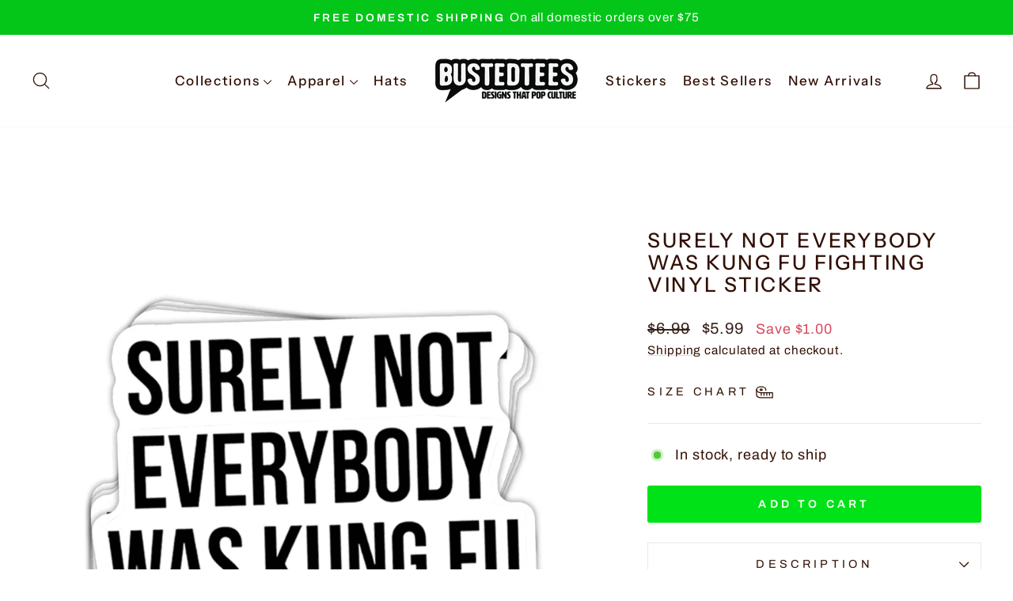

--- FILE ---
content_type: text/html; charset=utf-8
request_url: https://www.bustedtees.com/en-au/products/surely-not-everybody-was-kung-fu-fighting-vinyl-sticker
body_size: 33081
content:
<!doctype html>
<html class="no-js" lang="en" dir="ltr">
<head>
  <meta charset="utf-8">
  <meta http-equiv="X-UA-Compatible" content="IE=edge,chrome=1">
  <meta name="viewport" content="width=device-width,initial-scale=1">
  <meta name="theme-color" content="#00e218">
  <link rel="canonical" href="https://www.bustedtees.com/en-au/products/surely-not-everybody-was-kung-fu-fighting-vinyl-sticker">
  <link rel="preconnect" href="https://cdn.shopify.com" crossorigin>
  <link rel="preconnect" href="https://fonts.shopifycdn.com" crossorigin>
  <link rel="dns-prefetch" href="https://productreviews.shopifycdn.com">
  <link rel="dns-prefetch" href="https://ajax.googleapis.com">
  <link rel="dns-prefetch" href="https://maps.googleapis.com">
  <link rel="dns-prefetch" href="https://maps.gstatic.com">
<!-- Google Tag Manager -->
<script>(function(w,d,s,l,i){w[l]=w[l]||[];w[l].push({'gtm.start':
new Date().getTime(),event:'gtm.js'});var f=d.getElementsByTagName(s)[0],
j=d.createElement(s),dl=l!='dataLayer'?'&l='+l:'';j.async=true;j.src=
'https://www.googletagmanager.com/gtm.js?id='+i+dl;f.parentNode.insertBefore(j,f);
})(window,document,'script','dataLayer','GTM-TB7SC85D');</script>
<!-- End Google Tag Manager --><link rel="shortcut icon" href="//www.bustedtees.com/cdn/shop/files/Busted-favicon_32x32.jpg?v=1614324664" type="image/png" /><title>Surely Not Everybody Was Kung Fu Fighting Vinyl Sticker
&ndash; BustedTees.com
</title>
<meta name="description" content="THERE&#39;S NO BETTER WAY TO SHARE YOUR STYLE THAN TO STICK IT TO THE WORLD AROUND YOU! PUT THESE ON YOUR BUMPER, LUGGAGE, LAPTOP, OR ANYWHERE ELSE PEOPLE WILL SEE THEM. SHOW OFF WHAT&#39;S IMPORTANT TO YOU! POSSIBLE SIDE EFFECTS OF USING THESE INCLUDE: PERSONALIZING BORING ITEMS TO FIT YOUR AWESOME STYLE. THE URGE TO STICK DE"><meta property="og:site_name" content="BustedTees.com">
  <meta property="og:url" content="https://www.bustedtees.com/en-au/products/surely-not-everybody-was-kung-fu-fighting-vinyl-sticker">
  <meta property="og:title" content="Surely Not Everybody Was Kung Fu Fighting Vinyl Sticker">
  <meta property="og:type" content="product">
  <meta property="og:description" content="THERE&#39;S NO BETTER WAY TO SHARE YOUR STYLE THAN TO STICK IT TO THE WORLD AROUND YOU! PUT THESE ON YOUR BUMPER, LUGGAGE, LAPTOP, OR ANYWHERE ELSE PEOPLE WILL SEE THEM. SHOW OFF WHAT&#39;S IMPORTANT TO YOU! POSSIBLE SIDE EFFECTS OF USING THESE INCLUDE: PERSONALIZING BORING ITEMS TO FIT YOUR AWESOME STYLE. THE URGE TO STICK DE"><meta property="og:image" content="http://www.bustedtees.com/cdn/shop/products/Sticker_245f2364-36df-484a-8558-55821a8d190b.jpg?v=1755612411">
    <meta property="og:image:secure_url" content="https://www.bustedtees.com/cdn/shop/products/Sticker_245f2364-36df-484a-8558-55821a8d190b.jpg?v=1755612411">
    <meta property="og:image:width" content="1200">
    <meta property="og:image:height" content="1200"><meta name="twitter:site" content="@">
  <meta name="twitter:card" content="summary_large_image">
  <meta name="twitter:title" content="Surely Not Everybody Was Kung Fu Fighting Vinyl Sticker">
  <meta name="twitter:description" content="THERE&#39;S NO BETTER WAY TO SHARE YOUR STYLE THAN TO STICK IT TO THE WORLD AROUND YOU! PUT THESE ON YOUR BUMPER, LUGGAGE, LAPTOP, OR ANYWHERE ELSE PEOPLE WILL SEE THEM. SHOW OFF WHAT&#39;S IMPORTANT TO YOU! POSSIBLE SIDE EFFECTS OF USING THESE INCLUDE: PERSONALIZING BORING ITEMS TO FIT YOUR AWESOME STYLE. THE URGE TO STICK DE">
<style data-shopify>@font-face {
  font-family: "Instrument Sans";
  font-weight: 500;
  font-style: normal;
  font-display: swap;
  src: url("//www.bustedtees.com/cdn/fonts/instrument_sans/instrumentsans_n5.1ce463e1cc056566f977610764d93d4704464858.woff2") format("woff2"),
       url("//www.bustedtees.com/cdn/fonts/instrument_sans/instrumentsans_n5.9079eb7bba230c9d8d8d3a7d101aa9d9f40b6d14.woff") format("woff");
}

  @font-face {
  font-family: Archivo;
  font-weight: 400;
  font-style: normal;
  font-display: swap;
  src: url("//www.bustedtees.com/cdn/fonts/archivo/archivo_n4.dc8d917cc69af0a65ae04d01fd8eeab28a3573c9.woff2") format("woff2"),
       url("//www.bustedtees.com/cdn/fonts/archivo/archivo_n4.bd6b9c34fdb81d7646836be8065ce3c80a2cc984.woff") format("woff");
}


  @font-face {
  font-family: Archivo;
  font-weight: 600;
  font-style: normal;
  font-display: swap;
  src: url("//www.bustedtees.com/cdn/fonts/archivo/archivo_n6.06ce7cb3e84f9557d04c35761e39e39ea101fb19.woff2") format("woff2"),
       url("//www.bustedtees.com/cdn/fonts/archivo/archivo_n6.5dd16bc207dfc6d25ca8472d89387d828f610453.woff") format("woff");
}

  @font-face {
  font-family: Archivo;
  font-weight: 400;
  font-style: italic;
  font-display: swap;
  src: url("//www.bustedtees.com/cdn/fonts/archivo/archivo_i4.37d8c4e02dc4f8e8b559f47082eb24a5c48c2908.woff2") format("woff2"),
       url("//www.bustedtees.com/cdn/fonts/archivo/archivo_i4.839d35d75c605237591e73815270f86ab696602c.woff") format("woff");
}

  @font-face {
  font-family: Archivo;
  font-weight: 600;
  font-style: italic;
  font-display: swap;
  src: url("//www.bustedtees.com/cdn/fonts/archivo/archivo_i6.0bb24d252a74d8be5c11aebd8e0623d0e78d962e.woff2") format("woff2"),
       url("//www.bustedtees.com/cdn/fonts/archivo/archivo_i6.fbf64fc840abbe90ebdedde597401d7b3b9f31ef.woff") format("woff");
}

</style><link href="//www.bustedtees.com/cdn/shop/t/111/assets/theme.css?v=67082801857142609321763167786" rel="stylesheet" type="text/css" media="all" />
<style data-shopify>:root {
    --typeHeaderPrimary: "Instrument Sans";
    --typeHeaderFallback: sans-serif;
    --typeHeaderSize: 30px;
    --typeHeaderWeight: 500;
    --typeHeaderLineHeight: 1.1;
    --typeHeaderSpacing: 0.1em;

    --typeBasePrimary:Archivo;
    --typeBaseFallback:sans-serif;
    --typeBaseSize: 18px;
    --typeBaseWeight: 400;
    --typeBaseSpacing: 0.05em;
    --typeBaseLineHeight: 1.6;
    --typeBaselineHeightMinus01: 1.5;

    --typeCollectionTitle: 22px;

    --iconWeight: 3px;
    --iconLinecaps: round;

    
        --buttonRadius: 3px;
    

    --colorGridOverlayOpacity: 0.12;
    --colorAnnouncement: #04c618;
    --colorAnnouncementText: #ffffff;

    --colorBody: #ffffff;
    --colorBodyAlpha05: rgba(255, 255, 255, 0.05);
    --colorBodyDim: #f2f2f2;
    --colorBodyLightDim: #fafafa;
    --colorBodyMediumDim: #f5f5f5;


    --colorBorder: #e8e8e1;

    --colorBtnPrimary: #00e218;
    --colorBtnPrimaryLight: #16ff2f;
    --colorBtnPrimaryDim: #00c915;
    --colorBtnPrimaryText: #100f0f;

    --colorCartDot: #d74a5d;

    --colorDrawers: #ffffff;
    --colorDrawersDim: #f2f2f2;
    --colorDrawerBorder: #e8e8e1;
    --colorDrawerText: #321004;
    --colorDrawerTextDark: #000000;
    --colorDrawerButton: #00e218;
    --colorDrawerButtonText: #ffffff;

    --colorFooter: #ffffff;
    --colorFooterText: #321004;
    --colorFooterTextAlpha01: #321004;

    --colorGridOverlay: #362219;
    --colorGridOverlayOpacity: 0.1;

    --colorHeaderTextAlpha01: rgba(50, 16, 4, 0.1);

    --colorHeroText: #ffffff;

    --colorSmallImageBg: #ffffff;
    --colorLargeImageBg: #0f0f0f;

    --colorImageOverlay: #321004;
    --colorImageOverlayOpacity: 0.0;
    --colorImageOverlayTextShadow: 0.2;

    --colorLink: #321004;

    --colorModalBg: rgba(230, 230, 230, 0.6);

    --colorNav: #ffffff;
    --colorNavText: #321004;

    --colorPrice: #362119;

    --colorSaleTag: #d74a5d;
    --colorSaleTagText: #ffffff;

    --colorTextBody: #321004;
    --colorTextBodyAlpha015: rgba(50, 16, 4, 0.15);
    --colorTextBodyAlpha005: rgba(50, 16, 4, 0.05);
    --colorTextBodyAlpha008: rgba(50, 16, 4, 0.08);
    --colorTextSavings: #d74a5d;

    --urlIcoSelect: url(//www.bustedtees.com/cdn/shop/t/111/assets/ico-select.svg);
    --urlIcoSelectFooter: url(//www.bustedtees.com/cdn/shop/t/111/assets/ico-select-footer.svg);
    --urlIcoSelectWhite: url(//www.bustedtees.com/cdn/shop/t/111/assets/ico-select-white.svg);

    --grid-gutter: 17px;
    --drawer-gutter: 20px;

    --sizeChartMargin: 25px 0;
    --sizeChartIconMargin: 5px;

    --newsletterReminderPadding: 40px;

    /*Shop Pay Installments*/
    --color-body-text: #321004;
    --color-body: #ffffff;
    --color-bg: #ffffff;
    }

    .placeholder-content {
    background-image: linear-gradient(100deg, #ffffff 40%, #f7f7f7 63%, #ffffff 79%);
    }</style><script>
    document.documentElement.className = document.documentElement.className.replace('no-js', 'js');

    window.theme = window.theme || {};
    theme.routes = {
      home: "/en-au",
      cart: "/en-au/cart.js",
      cartPage: "/en-au/cart",
      cartAdd: "/en-au/cart/add.js",
      cartChange: "/en-au/cart/change.js",
      search: "/en-au/search",
      predictiveSearch: "/en-au/search/suggest"
    };
    theme.strings = {
      soldOut: "Sold Out",
      unavailable: "Unavailable",
      inStockLabel: "In stock, ready to ship",
      oneStockLabel: "Low stock - [count] item left",
      otherStockLabel: "Low stock - [count] items left",
      willNotShipUntil: "Ready to ship [date]",
      willBeInStockAfter: "Back in stock [date]",
      waitingForStock: "Backordered, shipping soon",
      savePrice: "Save [saved_amount]",
      cartEmpty: "Your cart is currently empty.",
      cartTermsConfirmation: "You must agree with the terms and conditions of sales to check out",
      searchCollections: "Collections",
      searchPages: "Pages",
      searchArticles: "Articles",
      productFrom: "from ",
      maxQuantity: "You can only have [quantity] of [title] in your cart."
    };
    theme.settings = {
      cartType: "page",
      isCustomerTemplate: false,
      moneyFormat: "${{amount}}",
      saveType: "dollar",
      productImageSize: "square",
      productImageCover: true,
      predictiveSearch: true,
      predictiveSearchType: null,
      predictiveSearchVendor: false,
      predictiveSearchPrice: false,
      quickView: true,
      themeName: 'Impulse',
      themeVersion: "8.0.0"
    };
  </script>

  <script>window.performance && window.performance.mark && window.performance.mark('shopify.content_for_header.start');</script><meta name="facebook-domain-verification" content="ow729ml9gsdhy8o23jvgt3zc5uqasf">
<meta name="google-site-verification" content="M8V4PpzSBVqMxJIUi4A_macWMJ0-Jmqn1sBwIMNZ0_4">
<meta id="shopify-digital-wallet" name="shopify-digital-wallet" content="/25422757985/digital_wallets/dialog">
<link rel="alternate" hreflang="x-default" href="https://www.bustedtees.com/products/surely-not-everybody-was-kung-fu-fighting-vinyl-sticker">
<link rel="alternate" hreflang="en" href="https://www.bustedtees.com/products/surely-not-everybody-was-kung-fu-fighting-vinyl-sticker">
<link rel="alternate" hreflang="en-AU" href="https://www.bustedtees.com/en-au/products/surely-not-everybody-was-kung-fu-fighting-vinyl-sticker">
<link rel="alternate" hreflang="en-CA" href="https://www.bustedtees.com/en-ca/products/surely-not-everybody-was-kung-fu-fighting-vinyl-sticker">
<link rel="alternate" type="application/json+oembed" href="https://www.bustedtees.com/en-au/products/surely-not-everybody-was-kung-fu-fighting-vinyl-sticker.oembed">
<script async="async" src="/checkouts/internal/preloads.js?locale=en-AU"></script>
<script id="shopify-features" type="application/json">{"accessToken":"07ee4472fa188fc6c310e3a0d1e73e8b","betas":["rich-media-storefront-analytics"],"domain":"www.bustedtees.com","predictiveSearch":true,"shopId":25422757985,"locale":"en"}</script>
<script>var Shopify = Shopify || {};
Shopify.shop = "bustedteesstore.myshopify.com";
Shopify.locale = "en";
Shopify.currency = {"active":"USD","rate":"1.0"};
Shopify.country = "AU";
Shopify.theme = {"name":"Impulse 15-11-2025","id":130969141345,"schema_name":"Impulse","schema_version":"8.0.0","theme_store_id":857,"role":"main"};
Shopify.theme.handle = "null";
Shopify.theme.style = {"id":null,"handle":null};
Shopify.cdnHost = "www.bustedtees.com/cdn";
Shopify.routes = Shopify.routes || {};
Shopify.routes.root = "/en-au/";</script>
<script type="module">!function(o){(o.Shopify=o.Shopify||{}).modules=!0}(window);</script>
<script>!function(o){function n(){var o=[];function n(){o.push(Array.prototype.slice.apply(arguments))}return n.q=o,n}var t=o.Shopify=o.Shopify||{};t.loadFeatures=n(),t.autoloadFeatures=n()}(window);</script>
<script id="shop-js-analytics" type="application/json">{"pageType":"product"}</script>
<script defer="defer" async type="module" src="//www.bustedtees.com/cdn/shopifycloud/shop-js/modules/v2/client.init-shop-cart-sync_CG-L-Qzi.en.esm.js"></script>
<script defer="defer" async type="module" src="//www.bustedtees.com/cdn/shopifycloud/shop-js/modules/v2/chunk.common_B8yXDTDb.esm.js"></script>
<script type="module">
  await import("//www.bustedtees.com/cdn/shopifycloud/shop-js/modules/v2/client.init-shop-cart-sync_CG-L-Qzi.en.esm.js");
await import("//www.bustedtees.com/cdn/shopifycloud/shop-js/modules/v2/chunk.common_B8yXDTDb.esm.js");

  window.Shopify.SignInWithShop?.initShopCartSync?.({"fedCMEnabled":true,"windoidEnabled":true});

</script>
<script>(function() {
  var isLoaded = false;
  function asyncLoad() {
    if (isLoaded) return;
    isLoaded = true;
    var urls = ["https:\/\/loox.io\/widget\/Ek-P0Dk-qv\/loox.1572337846526.js?shop=bustedteesstore.myshopify.com","https:\/\/static.klaviyo.com\/onsite\/js\/klaviyo.js?company_id=T5CsPe\u0026shop=bustedteesstore.myshopify.com","https:\/\/sdk.postscript.io\/sdk-script-loader.bundle.js?shopId=24000\u0026shop=bustedteesstore.myshopify.com"];
    for (var i = 0; i < urls.length; i++) {
      var s = document.createElement('script');
      s.type = 'text/javascript';
      s.async = true;
      s.src = urls[i];
      var x = document.getElementsByTagName('script')[0];
      x.parentNode.insertBefore(s, x);
    }
  };
  if(window.attachEvent) {
    window.attachEvent('onload', asyncLoad);
  } else {
    window.addEventListener('load', asyncLoad, false);
  }
})();</script>
<script id="__st">var __st={"a":25422757985,"offset":-18000,"reqid":"63ff7101-b4fd-4a66-a298-e5e8b6f73a41-1768095754","pageurl":"www.bustedtees.com\/en-au\/products\/surely-not-everybody-was-kung-fu-fighting-vinyl-sticker","u":"c1ee8312b6cd","p":"product","rtyp":"product","rid":6853784502369};</script>
<script>window.ShopifyPaypalV4VisibilityTracking = true;</script>
<script id="captcha-bootstrap">!function(){'use strict';const t='contact',e='account',n='new_comment',o=[[t,t],['blogs',n],['comments',n],[t,'customer']],c=[[e,'customer_login'],[e,'guest_login'],[e,'recover_customer_password'],[e,'create_customer']],r=t=>t.map((([t,e])=>`form[action*='/${t}']:not([data-nocaptcha='true']) input[name='form_type'][value='${e}']`)).join(','),a=t=>()=>t?[...document.querySelectorAll(t)].map((t=>t.form)):[];function s(){const t=[...o],e=r(t);return a(e)}const i='password',u='form_key',d=['recaptcha-v3-token','g-recaptcha-response','h-captcha-response',i],f=()=>{try{return window.sessionStorage}catch{return}},m='__shopify_v',_=t=>t.elements[u];function p(t,e,n=!1){try{const o=window.sessionStorage,c=JSON.parse(o.getItem(e)),{data:r}=function(t){const{data:e,action:n}=t;return t[m]||n?{data:e,action:n}:{data:t,action:n}}(c);for(const[e,n]of Object.entries(r))t.elements[e]&&(t.elements[e].value=n);n&&o.removeItem(e)}catch(o){console.error('form repopulation failed',{error:o})}}const l='form_type',E='cptcha';function T(t){t.dataset[E]=!0}const w=window,h=w.document,L='Shopify',v='ce_forms',y='captcha';let A=!1;((t,e)=>{const n=(g='f06e6c50-85a8-45c8-87d0-21a2b65856fe',I='https://cdn.shopify.com/shopifycloud/storefront-forms-hcaptcha/ce_storefront_forms_captcha_hcaptcha.v1.5.2.iife.js',D={infoText:'Protected by hCaptcha',privacyText:'Privacy',termsText:'Terms'},(t,e,n)=>{const o=w[L][v],c=o.bindForm;if(c)return c(t,g,e,D).then(n);var r;o.q.push([[t,g,e,D],n]),r=I,A||(h.body.append(Object.assign(h.createElement('script'),{id:'captcha-provider',async:!0,src:r})),A=!0)});var g,I,D;w[L]=w[L]||{},w[L][v]=w[L][v]||{},w[L][v].q=[],w[L][y]=w[L][y]||{},w[L][y].protect=function(t,e){n(t,void 0,e),T(t)},Object.freeze(w[L][y]),function(t,e,n,w,h,L){const[v,y,A,g]=function(t,e,n){const i=e?o:[],u=t?c:[],d=[...i,...u],f=r(d),m=r(i),_=r(d.filter((([t,e])=>n.includes(e))));return[a(f),a(m),a(_),s()]}(w,h,L),I=t=>{const e=t.target;return e instanceof HTMLFormElement?e:e&&e.form},D=t=>v().includes(t);t.addEventListener('submit',(t=>{const e=I(t);if(!e)return;const n=D(e)&&!e.dataset.hcaptchaBound&&!e.dataset.recaptchaBound,o=_(e),c=g().includes(e)&&(!o||!o.value);(n||c)&&t.preventDefault(),c&&!n&&(function(t){try{if(!f())return;!function(t){const e=f();if(!e)return;const n=_(t);if(!n)return;const o=n.value;o&&e.removeItem(o)}(t);const e=Array.from(Array(32),(()=>Math.random().toString(36)[2])).join('');!function(t,e){_(t)||t.append(Object.assign(document.createElement('input'),{type:'hidden',name:u})),t.elements[u].value=e}(t,e),function(t,e){const n=f();if(!n)return;const o=[...t.querySelectorAll(`input[type='${i}']`)].map((({name:t})=>t)),c=[...d,...o],r={};for(const[a,s]of new FormData(t).entries())c.includes(a)||(r[a]=s);n.setItem(e,JSON.stringify({[m]:1,action:t.action,data:r}))}(t,e)}catch(e){console.error('failed to persist form',e)}}(e),e.submit())}));const S=(t,e)=>{t&&!t.dataset[E]&&(n(t,e.some((e=>e===t))),T(t))};for(const o of['focusin','change'])t.addEventListener(o,(t=>{const e=I(t);D(e)&&S(e,y())}));const B=e.get('form_key'),M=e.get(l),P=B&&M;t.addEventListener('DOMContentLoaded',(()=>{const t=y();if(P)for(const e of t)e.elements[l].value===M&&p(e,B);[...new Set([...A(),...v().filter((t=>'true'===t.dataset.shopifyCaptcha))])].forEach((e=>S(e,t)))}))}(h,new URLSearchParams(w.location.search),n,t,e,['guest_login'])})(!0,!0)}();</script>
<script integrity="sha256-4kQ18oKyAcykRKYeNunJcIwy7WH5gtpwJnB7kiuLZ1E=" data-source-attribution="shopify.loadfeatures" defer="defer" src="//www.bustedtees.com/cdn/shopifycloud/storefront/assets/storefront/load_feature-a0a9edcb.js" crossorigin="anonymous"></script>
<script data-source-attribution="shopify.dynamic_checkout.dynamic.init">var Shopify=Shopify||{};Shopify.PaymentButton=Shopify.PaymentButton||{isStorefrontPortableWallets:!0,init:function(){window.Shopify.PaymentButton.init=function(){};var t=document.createElement("script");t.src="https://www.bustedtees.com/cdn/shopifycloud/portable-wallets/latest/portable-wallets.en.js",t.type="module",document.head.appendChild(t)}};
</script>
<script data-source-attribution="shopify.dynamic_checkout.buyer_consent">
  function portableWalletsHideBuyerConsent(e){var t=document.getElementById("shopify-buyer-consent"),n=document.getElementById("shopify-subscription-policy-button");t&&n&&(t.classList.add("hidden"),t.setAttribute("aria-hidden","true"),n.removeEventListener("click",e))}function portableWalletsShowBuyerConsent(e){var t=document.getElementById("shopify-buyer-consent"),n=document.getElementById("shopify-subscription-policy-button");t&&n&&(t.classList.remove("hidden"),t.removeAttribute("aria-hidden"),n.addEventListener("click",e))}window.Shopify?.PaymentButton&&(window.Shopify.PaymentButton.hideBuyerConsent=portableWalletsHideBuyerConsent,window.Shopify.PaymentButton.showBuyerConsent=portableWalletsShowBuyerConsent);
</script>
<script data-source-attribution="shopify.dynamic_checkout.cart.bootstrap">document.addEventListener("DOMContentLoaded",(function(){function t(){return document.querySelector("shopify-accelerated-checkout-cart, shopify-accelerated-checkout")}if(t())Shopify.PaymentButton.init();else{new MutationObserver((function(e,n){t()&&(Shopify.PaymentButton.init(),n.disconnect())})).observe(document.body,{childList:!0,subtree:!0})}}));
</script>

<script>window.performance && window.performance.mark && window.performance.mark('shopify.content_for_header.end');</script>

  <script src="//www.bustedtees.com/cdn/shop/t/111/assets/vendor-scripts-v11.js" defer="defer"></script><script src="//www.bustedtees.com/cdn/shop/t/111/assets/theme.js?v=22325264162658116151763167786" defer="defer"></script>
<!-- BEGIN app block: shopify://apps/consentmo-gdpr/blocks/gdpr_cookie_consent/4fbe573f-a377-4fea-9801-3ee0858cae41 -->


<!-- END app block --><!-- BEGIN app block: shopify://apps/klaviyo-email-marketing-sms/blocks/klaviyo-onsite-embed/2632fe16-c075-4321-a88b-50b567f42507 -->












  <script async src="https://static.klaviyo.com/onsite/js/MkYK4q/klaviyo.js?company_id=MkYK4q"></script>
  <script>!function(){if(!window.klaviyo){window._klOnsite=window._klOnsite||[];try{window.klaviyo=new Proxy({},{get:function(n,i){return"push"===i?function(){var n;(n=window._klOnsite).push.apply(n,arguments)}:function(){for(var n=arguments.length,o=new Array(n),w=0;w<n;w++)o[w]=arguments[w];var t="function"==typeof o[o.length-1]?o.pop():void 0,e=new Promise((function(n){window._klOnsite.push([i].concat(o,[function(i){t&&t(i),n(i)}]))}));return e}}})}catch(n){window.klaviyo=window.klaviyo||[],window.klaviyo.push=function(){var n;(n=window._klOnsite).push.apply(n,arguments)}}}}();</script>

  
    <script id="viewed_product">
      if (item == null) {
        var _learnq = _learnq || [];

        var MetafieldReviews = null
        var MetafieldYotpoRating = null
        var MetafieldYotpoCount = null
        var MetafieldLooxRating = null
        var MetafieldLooxCount = null
        var okendoProduct = null
        var okendoProductReviewCount = null
        var okendoProductReviewAverageValue = null
        try {
          // The following fields are used for Customer Hub recently viewed in order to add reviews.
          // This information is not part of __kla_viewed. Instead, it is part of __kla_viewed_reviewed_items
          MetafieldReviews = {};
          MetafieldYotpoRating = null
          MetafieldYotpoCount = null
          MetafieldLooxRating = null
          MetafieldLooxCount = null

          okendoProduct = null
          // If the okendo metafield is not legacy, it will error, which then requires the new json formatted data
          if (okendoProduct && 'error' in okendoProduct) {
            okendoProduct = null
          }
          okendoProductReviewCount = okendoProduct ? okendoProduct.reviewCount : null
          okendoProductReviewAverageValue = okendoProduct ? okendoProduct.reviewAverageValue : null
        } catch (error) {
          console.error('Error in Klaviyo onsite reviews tracking:', error);
        }

        var item = {
          Name: "Surely Not Everybody Was Kung Fu Fighting Vinyl Sticker",
          ProductID: 6853784502369,
          Categories: ["All","All Time Best Sellers","Music","Stickers"],
          ImageURL: "https://www.bustedtees.com/cdn/shop/products/Sticker_245f2364-36df-484a-8558-55821a8d190b_grande.jpg?v=1755612411",
          URL: "https://www.bustedtees.com/en-au/products/surely-not-everybody-was-kung-fu-fighting-vinyl-sticker",
          Brand: "SunFrog Solutions",
          Price: "$5.99",
          Value: "5.99",
          CompareAtPrice: "$6.99"
        };
        _learnq.push(['track', 'Viewed Product', item]);
        _learnq.push(['trackViewedItem', {
          Title: item.Name,
          ItemId: item.ProductID,
          Categories: item.Categories,
          ImageUrl: item.ImageURL,
          Url: item.URL,
          Metadata: {
            Brand: item.Brand,
            Price: item.Price,
            Value: item.Value,
            CompareAtPrice: item.CompareAtPrice
          },
          metafields:{
            reviews: MetafieldReviews,
            yotpo:{
              rating: MetafieldYotpoRating,
              count: MetafieldYotpoCount,
            },
            loox:{
              rating: MetafieldLooxRating,
              count: MetafieldLooxCount,
            },
            okendo: {
              rating: okendoProductReviewAverageValue,
              count: okendoProductReviewCount,
            }
          }
        }]);
      }
    </script>
  




  <script>
    window.klaviyoReviewsProductDesignMode = false
  </script>







<!-- END app block --><!-- BEGIN app block: shopify://apps/monster-cart-upsell-free-gifts/blocks/app-embed/a1b8e58a-bf1d-4e0f-8768-a387c3f643c0 --><script>  
  window.mu_version = 1.8
  
      window.mu_product = {
        ...{"id":6853784502369,"title":"Surely Not Everybody Was Kung Fu Fighting Vinyl Sticker","handle":"surely-not-everybody-was-kung-fu-fighting-vinyl-sticker","description":"\u003cp\u003e\u003cstrong\u003eTHERE'S NO BETTER WAY TO SHARE YOUR STYLE THAN TO STICK IT TO THE WORLD AROUND YOU! PUT THESE ON YOUR BUMPER, LUGGAGE, LAPTOP, OR ANYWHERE ELSE PEOPLE WILL SEE THEM. SHOW OFF WHAT'S IMPORTANT TO YOU!\u003c\/strong\u003e\u003c\/p\u003e\n\u003cp\u003e\u003cstrong\u003ePOSSIBLE SIDE EFFECTS OF USING THESE INCLUDE:\u003c\/strong\u003e\u003c\/p\u003e\n\u003col\u003e\n\u003cli\u003e\u003cstrong\u003ePERSONALIZING BORING ITEMS TO FIT YOUR AWESOME STYLE.\u003c\/strong\u003e\u003c\/li\u003e\n\u003cli\u003e\u003cstrong\u003eTHE URGE TO STICK DECALS ONTO PUBLIC PROPERTY, EVEN THOUGH YOU SHOULDN'T.\u003c\/strong\u003e\u003c\/li\u003e\n\u003cli\u003e\u003cstrong\u003eORDERING A FEW MORE TO SHARE WITH YOUR FRIENDS.\u003c\/strong\u003e\u003c\/li\u003e\n\u003c\/ol\u003e\n\u003cp\u003e \u003c\/p\u003e\n\u003cp\u003e\u003cstrong\u003eMORE REASONS TO USE THESE STICKERS:\u003c\/strong\u003e\u003c\/p\u003e\n\u003cp\u003e \u003c\/p\u003e\n\u003cp\u003e\u003cstrong\u003eUNIQUE DESIGNS: OUR STICKERS ARE DESIGNED BY OUR SPECIAL TEAM OF BUSTEDTEES DESIGNERS. SINCE OUR CUSTOM DESIGNS ARE NOT SOLD IN STORES YOU DON'T NEED TO WORRY ABOUT EVERYONE STEALING YOUR PERSONALITY!\u003c\/strong\u003e\u003c\/p\u003e\n\u003cp\u003e \u003c\/p\u003e\n\u003cp\u003e\u003cstrong\u003eQUALITY: OUR DESIGNS ARE PRINTED ON HIGH-QUALITY WATER-RESISTANT PAPER TO ENSURE A LONGER LIFESPAN. THE SMOOTH FINISH CREATES A VIBRANT PICTURE THAN STANDS OUT AND KEEPS ITS COLOR.\u003c\/strong\u003e\u003c\/p\u003e\n\u003cp\u003e \u003c\/p\u003e\n\u003cp\u003e\u003cstrong\u003ePACKAGED WITH CARE: EVERY ORDER IS PACKAGED TO ENSURE IT KEEPS ITS QUALITY ALL THE WAY TO YOUR FRONT DOOR. MAKING SURE WHAT YOU BOUGHT IS EXACTLY WHAT YOU GET.\u003c\/strong\u003e\u003c\/p\u003e\n\u003cp\u003e\u003cstrong\u003eSUPPORT A U.S. BASED SMALL BUSINESS: WE'RE A SMALL FAMILY-OWNED BUSINESS BASED IN MICHIGAN. \u003c\/strong\u003e\u003c\/p\u003e\n\u003cp\u003e \u003c\/p\u003e\n\u003cp\u003e\u003cstrong\u003eDECAL INFO:\u003c\/strong\u003e\u003c\/p\u003e\n\u003cul\u003e\n\u003cli\u003e\u003cstrong\u003e3.5\" IN SIZE\u003c\/strong\u003e\u003c\/li\u003e\n\u003cli\u003e\u003cstrong\u003eWEATHER PROOF \u003c\/strong\u003e\u003c\/li\u003e\n\u003cli\u003e\u003cstrong\u003e2-DAY TURNAROUND\u003c\/strong\u003e\u003c\/li\u003e\n\u003cli\u003e\u003cstrong\u003e100% SATISFACTION GUARANTEED \u003c\/strong\u003e\u003c\/li\u003e\n\u003cli\u003e\u003cstrong\u003eEASY APPLICATION\u003c\/strong\u003e\u003c\/li\u003e\n\u003c\/ul\u003e \u003cb\u003eProduction time: \u003c\/b\u003e3–4 days (Depending on the selected shipping method).","published_at":"2022-08-23T12:23:35-04:00","created_at":"2022-08-23T12:22:39-04:00","vendor":"SunFrog Solutions","type":"Stickers","tags":["design_Surely Not Everybody Was Kung Fu"],"price":599,"price_min":599,"price_max":599,"available":true,"price_varies":false,"compare_at_price":699,"compare_at_price_min":699,"compare_at_price_max":699,"compare_at_price_varies":false,"variants":[{"id":40323677192289,"title":"Default Title","option1":"Default Title","option2":null,"option3":null,"sku":"SNEWKFVS","requires_shipping":true,"taxable":true,"featured_image":null,"available":true,"name":"Surely Not Everybody Was Kung Fu Fighting Vinyl Sticker","public_title":null,"options":["Default Title"],"price":599,"weight":45,"compare_at_price":699,"inventory_management":null,"barcode":"POD-2NEWKFVS-246-0-OS","requires_selling_plan":false,"selling_plan_allocations":[]}],"images":["\/\/www.bustedtees.com\/cdn\/shop\/products\/Sticker_245f2364-36df-484a-8558-55821a8d190b.jpg?v=1755612411"],"featured_image":"\/\/www.bustedtees.com\/cdn\/shop\/products\/Sticker_245f2364-36df-484a-8558-55821a8d190b.jpg?v=1755612411","options":["Title"],"media":[{"alt":"Surely Not Everybody Was Kung Fu Fighting Vinyl Sticker - BustedTees.com","id":22423616782433,"position":1,"preview_image":{"aspect_ratio":1.0,"height":1200,"width":1200,"src":"\/\/www.bustedtees.com\/cdn\/shop\/products\/Sticker_245f2364-36df-484a-8558-55821a8d190b.jpg?v=1755612411"},"aspect_ratio":1.0,"height":1200,"media_type":"image","src":"\/\/www.bustedtees.com\/cdn\/shop\/products\/Sticker_245f2364-36df-484a-8558-55821a8d190b.jpg?v=1755612411","width":1200}],"requires_selling_plan":false,"selling_plan_groups":[],"content":"\u003cp\u003e\u003cstrong\u003eTHERE'S NO BETTER WAY TO SHARE YOUR STYLE THAN TO STICK IT TO THE WORLD AROUND YOU! PUT THESE ON YOUR BUMPER, LUGGAGE, LAPTOP, OR ANYWHERE ELSE PEOPLE WILL SEE THEM. SHOW OFF WHAT'S IMPORTANT TO YOU!\u003c\/strong\u003e\u003c\/p\u003e\n\u003cp\u003e\u003cstrong\u003ePOSSIBLE SIDE EFFECTS OF USING THESE INCLUDE:\u003c\/strong\u003e\u003c\/p\u003e\n\u003col\u003e\n\u003cli\u003e\u003cstrong\u003ePERSONALIZING BORING ITEMS TO FIT YOUR AWESOME STYLE.\u003c\/strong\u003e\u003c\/li\u003e\n\u003cli\u003e\u003cstrong\u003eTHE URGE TO STICK DECALS ONTO PUBLIC PROPERTY, EVEN THOUGH YOU SHOULDN'T.\u003c\/strong\u003e\u003c\/li\u003e\n\u003cli\u003e\u003cstrong\u003eORDERING A FEW MORE TO SHARE WITH YOUR FRIENDS.\u003c\/strong\u003e\u003c\/li\u003e\n\u003c\/ol\u003e\n\u003cp\u003e \u003c\/p\u003e\n\u003cp\u003e\u003cstrong\u003eMORE REASONS TO USE THESE STICKERS:\u003c\/strong\u003e\u003c\/p\u003e\n\u003cp\u003e \u003c\/p\u003e\n\u003cp\u003e\u003cstrong\u003eUNIQUE DESIGNS: OUR STICKERS ARE DESIGNED BY OUR SPECIAL TEAM OF BUSTEDTEES DESIGNERS. SINCE OUR CUSTOM DESIGNS ARE NOT SOLD IN STORES YOU DON'T NEED TO WORRY ABOUT EVERYONE STEALING YOUR PERSONALITY!\u003c\/strong\u003e\u003c\/p\u003e\n\u003cp\u003e \u003c\/p\u003e\n\u003cp\u003e\u003cstrong\u003eQUALITY: OUR DESIGNS ARE PRINTED ON HIGH-QUALITY WATER-RESISTANT PAPER TO ENSURE A LONGER LIFESPAN. THE SMOOTH FINISH CREATES A VIBRANT PICTURE THAN STANDS OUT AND KEEPS ITS COLOR.\u003c\/strong\u003e\u003c\/p\u003e\n\u003cp\u003e \u003c\/p\u003e\n\u003cp\u003e\u003cstrong\u003ePACKAGED WITH CARE: EVERY ORDER IS PACKAGED TO ENSURE IT KEEPS ITS QUALITY ALL THE WAY TO YOUR FRONT DOOR. MAKING SURE WHAT YOU BOUGHT IS EXACTLY WHAT YOU GET.\u003c\/strong\u003e\u003c\/p\u003e\n\u003cp\u003e\u003cstrong\u003eSUPPORT A U.S. BASED SMALL BUSINESS: WE'RE A SMALL FAMILY-OWNED BUSINESS BASED IN MICHIGAN. \u003c\/strong\u003e\u003c\/p\u003e\n\u003cp\u003e \u003c\/p\u003e\n\u003cp\u003e\u003cstrong\u003eDECAL INFO:\u003c\/strong\u003e\u003c\/p\u003e\n\u003cul\u003e\n\u003cli\u003e\u003cstrong\u003e3.5\" IN SIZE\u003c\/strong\u003e\u003c\/li\u003e\n\u003cli\u003e\u003cstrong\u003eWEATHER PROOF \u003c\/strong\u003e\u003c\/li\u003e\n\u003cli\u003e\u003cstrong\u003e2-DAY TURNAROUND\u003c\/strong\u003e\u003c\/li\u003e\n\u003cli\u003e\u003cstrong\u003e100% SATISFACTION GUARANTEED \u003c\/strong\u003e\u003c\/li\u003e\n\u003cli\u003e\u003cstrong\u003eEASY APPLICATION\u003c\/strong\u003e\u003c\/li\u003e\n\u003c\/ul\u003e \u003cb\u003eProduction time: \u003c\/b\u003e3–4 days (Depending on the selected shipping method)."},
    collections: [{"id":142514552929,"handle":"all","title":"All","updated_at":"2026-01-10T19:33:14-05:00","body_html":"","published_at":"2019-09-13T11:23:13-04:00","sort_order":"manual","template_suffix":"","disjunctive":false,"rules":[{"column":"variant_price","relation":"greater_than","condition":"0.01"},{"column":"title","relation":"not_contains","condition":"priority"},{"column":"title","relation":"not_contains","condition":"shipping"}],"published_scope":"web","image":{"created_at":"2025-11-16T17:02:27-05:00","alt":null,"width":990,"height":652,"src":"\/\/www.bustedtees.com\/cdn\/shop\/collections\/Screenshot_2025-11-16_at_5.02.01_PM.png?v=1763330547"}},{"id":301504233569,"handle":"all-time-best-sellers","title":"All Time Best Sellers","updated_at":"2026-01-10T19:32:31-05:00","body_html":"","published_at":"2023-05-30T08:55:03-04:00","sort_order":"manual","template_suffix":"","disjunctive":false,"rules":[{"column":"variant_price","relation":"greater_than","condition":".01"},{"column":"title","relation":"not_contains","condition":"Shipping Protection"},{"column":"title","relation":"not_contains","condition":"Priority Processing"}],"published_scope":"web","image":{"created_at":"2025-11-16T17:00:57-05:00","alt":null,"width":852,"height":642,"src":"\/\/www.bustedtees.com\/cdn\/shop\/collections\/Screenshot_2025-11-16_at_5.00.33_PM.png?v=1763330457"}},{"id":342017507425,"handle":"music-v2","updated_at":"2026-01-10T19:31:16-05:00","published_at":"2025-11-01T17:18:28-04:00","sort_order":"manual","template_suffix":"","published_scope":"web","title":"Music","body_html":"","image":{"created_at":"2025-11-16T16:25:14-05:00","alt":null,"width":1200,"height":1200,"src":"\/\/www.bustedtees.com\/cdn\/shop\/collections\/MUSIC.webp?v=1763328314"}},{"id":155276378209,"handle":"stickers","title":"Stickers","updated_at":"2026-01-10T19:32:09-05:00","body_html":"","published_at":"2019-11-06T03:48:54-05:00","sort_order":"manual","template_suffix":"","disjunctive":true,"rules":[{"column":"title","relation":"contains","condition":"Vinyl Sticker"}],"published_scope":"web","image":{"created_at":"2025-11-16T16:44:06-05:00","alt":null,"width":1020,"height":634,"src":"\/\/www.bustedtees.com\/cdn\/shop\/collections\/Screenshot_2025-11-16_at_4.43.33_PM.png?v=1763329446"}}],
    inventory:{"40323677192289": 1000729},
        has_only_default_variant: true,
        
      }
  
    window.mu_currencies = [{"name": "United States Dollar", "iso_code": "USD", "symbol": "$"},];
    window.mu_origin = 'www.bustedtees.com';
    window.mu_myshopify_domain = 'bustedteesstore.myshopify.com';
    window.mu_cart_currency= 'USD';
    window.mu_cart_items = [];
    window.mu_money_format = '${{amount}}';
    
    
    
    
    
    
    window.mu_stop_shopify_rate = true
    
    
    
    
    window.mu_bag_selector = [];
    
    
    window.mu_hide_when_opened = "";
    
</script>
  <link rel="stylesheet"  href="https://cdnjs.cloudflare.com/ajax/libs/slick-carousel/1.6.0/slick.min.css" />
  <link rel="stylesheet" href="https://cdnjs.cloudflare.com/ajax/libs/slick-carousel/1.6.0/slick-theme.min.css" /><script>
    // custom code here
</script>
  <script>console.log("%cMU: Version 1 in use", "color: white; background: #dc3545; padding: 2px 6px; border-radius: 3px;");</script>
  <script async src="https://cdn.shopify.com/extensions/019b8c0a-9b7a-7f32-ba3d-a373967f46fb/monster-upsells-v2-689/assets/webfont.js"></script>
  
    <link href="https://cdn.shopify.com/extensions/019b8c0a-9b7a-7f32-ba3d-a373967f46fb/monster-upsells-v2-689/assets/cart.css" rel="stylesheet">
    <script type="text/javascript">
      window.assetsPath = "https://cdn.shopify.com/extensions/019b8c0a-9b7a-7f32-ba3d-a373967f46fb/monster-upsells-v2-689/assets/cart_renderer.js".split("cart_renderer.js")[0]
    </script>
    <script async src="https://cdn.shopify.com/extensions/019b8c0a-9b7a-7f32-ba3d-a373967f46fb/monster-upsells-v2-689/assets/cart_renderer.js"></script>
  



<!-- END app block --><script src="https://cdn.shopify.com/extensions/019ba320-b495-762d-826b-8a74a1b2ecea/consentmo-gdpr-558/assets/consentmo_cookie_consent.js" type="text/javascript" defer="defer"></script>
<link href="https://monorail-edge.shopifysvc.com" rel="dns-prefetch">
<script>(function(){if ("sendBeacon" in navigator && "performance" in window) {try {var session_token_from_headers = performance.getEntriesByType('navigation')[0].serverTiming.find(x => x.name == '_s').description;} catch {var session_token_from_headers = undefined;}var session_cookie_matches = document.cookie.match(/_shopify_s=([^;]*)/);var session_token_from_cookie = session_cookie_matches && session_cookie_matches.length === 2 ? session_cookie_matches[1] : "";var session_token = session_token_from_headers || session_token_from_cookie || "";function handle_abandonment_event(e) {var entries = performance.getEntries().filter(function(entry) {return /monorail-edge.shopifysvc.com/.test(entry.name);});if (!window.abandonment_tracked && entries.length === 0) {window.abandonment_tracked = true;var currentMs = Date.now();var navigation_start = performance.timing.navigationStart;var payload = {shop_id: 25422757985,url: window.location.href,navigation_start,duration: currentMs - navigation_start,session_token,page_type: "product"};window.navigator.sendBeacon("https://monorail-edge.shopifysvc.com/v1/produce", JSON.stringify({schema_id: "online_store_buyer_site_abandonment/1.1",payload: payload,metadata: {event_created_at_ms: currentMs,event_sent_at_ms: currentMs}}));}}window.addEventListener('pagehide', handle_abandonment_event);}}());</script>
<script id="web-pixels-manager-setup">(function e(e,d,r,n,o){if(void 0===o&&(o={}),!Boolean(null===(a=null===(i=window.Shopify)||void 0===i?void 0:i.analytics)||void 0===a?void 0:a.replayQueue)){var i,a;window.Shopify=window.Shopify||{};var t=window.Shopify;t.analytics=t.analytics||{};var s=t.analytics;s.replayQueue=[],s.publish=function(e,d,r){return s.replayQueue.push([e,d,r]),!0};try{self.performance.mark("wpm:start")}catch(e){}var l=function(){var e={modern:/Edge?\/(1{2}[4-9]|1[2-9]\d|[2-9]\d{2}|\d{4,})\.\d+(\.\d+|)|Firefox\/(1{2}[4-9]|1[2-9]\d|[2-9]\d{2}|\d{4,})\.\d+(\.\d+|)|Chrom(ium|e)\/(9{2}|\d{3,})\.\d+(\.\d+|)|(Maci|X1{2}).+ Version\/(15\.\d+|(1[6-9]|[2-9]\d|\d{3,})\.\d+)([,.]\d+|)( \(\w+\)|)( Mobile\/\w+|) Safari\/|Chrome.+OPR\/(9{2}|\d{3,})\.\d+\.\d+|(CPU[ +]OS|iPhone[ +]OS|CPU[ +]iPhone|CPU IPhone OS|CPU iPad OS)[ +]+(15[._]\d+|(1[6-9]|[2-9]\d|\d{3,})[._]\d+)([._]\d+|)|Android:?[ /-](13[3-9]|1[4-9]\d|[2-9]\d{2}|\d{4,})(\.\d+|)(\.\d+|)|Android.+Firefox\/(13[5-9]|1[4-9]\d|[2-9]\d{2}|\d{4,})\.\d+(\.\d+|)|Android.+Chrom(ium|e)\/(13[3-9]|1[4-9]\d|[2-9]\d{2}|\d{4,})\.\d+(\.\d+|)|SamsungBrowser\/([2-9]\d|\d{3,})\.\d+/,legacy:/Edge?\/(1[6-9]|[2-9]\d|\d{3,})\.\d+(\.\d+|)|Firefox\/(5[4-9]|[6-9]\d|\d{3,})\.\d+(\.\d+|)|Chrom(ium|e)\/(5[1-9]|[6-9]\d|\d{3,})\.\d+(\.\d+|)([\d.]+$|.*Safari\/(?![\d.]+ Edge\/[\d.]+$))|(Maci|X1{2}).+ Version\/(10\.\d+|(1[1-9]|[2-9]\d|\d{3,})\.\d+)([,.]\d+|)( \(\w+\)|)( Mobile\/\w+|) Safari\/|Chrome.+OPR\/(3[89]|[4-9]\d|\d{3,})\.\d+\.\d+|(CPU[ +]OS|iPhone[ +]OS|CPU[ +]iPhone|CPU IPhone OS|CPU iPad OS)[ +]+(10[._]\d+|(1[1-9]|[2-9]\d|\d{3,})[._]\d+)([._]\d+|)|Android:?[ /-](13[3-9]|1[4-9]\d|[2-9]\d{2}|\d{4,})(\.\d+|)(\.\d+|)|Mobile Safari.+OPR\/([89]\d|\d{3,})\.\d+\.\d+|Android.+Firefox\/(13[5-9]|1[4-9]\d|[2-9]\d{2}|\d{4,})\.\d+(\.\d+|)|Android.+Chrom(ium|e)\/(13[3-9]|1[4-9]\d|[2-9]\d{2}|\d{4,})\.\d+(\.\d+|)|Android.+(UC? ?Browser|UCWEB|U3)[ /]?(15\.([5-9]|\d{2,})|(1[6-9]|[2-9]\d|\d{3,})\.\d+)\.\d+|SamsungBrowser\/(5\.\d+|([6-9]|\d{2,})\.\d+)|Android.+MQ{2}Browser\/(14(\.(9|\d{2,})|)|(1[5-9]|[2-9]\d|\d{3,})(\.\d+|))(\.\d+|)|K[Aa][Ii]OS\/(3\.\d+|([4-9]|\d{2,})\.\d+)(\.\d+|)/},d=e.modern,r=e.legacy,n=navigator.userAgent;return n.match(d)?"modern":n.match(r)?"legacy":"unknown"}(),u="modern"===l?"modern":"legacy",c=(null!=n?n:{modern:"",legacy:""})[u],f=function(e){return[e.baseUrl,"/wpm","/b",e.hashVersion,"modern"===e.buildTarget?"m":"l",".js"].join("")}({baseUrl:d,hashVersion:r,buildTarget:u}),m=function(e){var d=e.version,r=e.bundleTarget,n=e.surface,o=e.pageUrl,i=e.monorailEndpoint;return{emit:function(e){var a=e.status,t=e.errorMsg,s=(new Date).getTime(),l=JSON.stringify({metadata:{event_sent_at_ms:s},events:[{schema_id:"web_pixels_manager_load/3.1",payload:{version:d,bundle_target:r,page_url:o,status:a,surface:n,error_msg:t},metadata:{event_created_at_ms:s}}]});if(!i)return console&&console.warn&&console.warn("[Web Pixels Manager] No Monorail endpoint provided, skipping logging."),!1;try{return self.navigator.sendBeacon.bind(self.navigator)(i,l)}catch(e){}var u=new XMLHttpRequest;try{return u.open("POST",i,!0),u.setRequestHeader("Content-Type","text/plain"),u.send(l),!0}catch(e){return console&&console.warn&&console.warn("[Web Pixels Manager] Got an unhandled error while logging to Monorail."),!1}}}}({version:r,bundleTarget:l,surface:e.surface,pageUrl:self.location.href,monorailEndpoint:e.monorailEndpoint});try{o.browserTarget=l,function(e){var d=e.src,r=e.async,n=void 0===r||r,o=e.onload,i=e.onerror,a=e.sri,t=e.scriptDataAttributes,s=void 0===t?{}:t,l=document.createElement("script"),u=document.querySelector("head"),c=document.querySelector("body");if(l.async=n,l.src=d,a&&(l.integrity=a,l.crossOrigin="anonymous"),s)for(var f in s)if(Object.prototype.hasOwnProperty.call(s,f))try{l.dataset[f]=s[f]}catch(e){}if(o&&l.addEventListener("load",o),i&&l.addEventListener("error",i),u)u.appendChild(l);else{if(!c)throw new Error("Did not find a head or body element to append the script");c.appendChild(l)}}({src:f,async:!0,onload:function(){if(!function(){var e,d;return Boolean(null===(d=null===(e=window.Shopify)||void 0===e?void 0:e.analytics)||void 0===d?void 0:d.initialized)}()){var d=window.webPixelsManager.init(e)||void 0;if(d){var r=window.Shopify.analytics;r.replayQueue.forEach((function(e){var r=e[0],n=e[1],o=e[2];d.publishCustomEvent(r,n,o)})),r.replayQueue=[],r.publish=d.publishCustomEvent,r.visitor=d.visitor,r.initialized=!0}}},onerror:function(){return m.emit({status:"failed",errorMsg:"".concat(f," has failed to load")})},sri:function(e){var d=/^sha384-[A-Za-z0-9+/=]+$/;return"string"==typeof e&&d.test(e)}(c)?c:"",scriptDataAttributes:o}),m.emit({status:"loading"})}catch(e){m.emit({status:"failed",errorMsg:(null==e?void 0:e.message)||"Unknown error"})}}})({shopId: 25422757985,storefrontBaseUrl: "https://www.bustedtees.com",extensionsBaseUrl: "https://extensions.shopifycdn.com/cdn/shopifycloud/web-pixels-manager",monorailEndpoint: "https://monorail-edge.shopifysvc.com/unstable/produce_batch",surface: "storefront-renderer",enabledBetaFlags: ["2dca8a86","a0d5f9d2"],webPixelsConfigList: [{"id":"1054277729","configuration":"{\"accountID\":\"MkYK4q\",\"webPixelConfig\":\"eyJlbmFibGVBZGRlZFRvQ2FydEV2ZW50cyI6IHRydWV9\"}","eventPayloadVersion":"v1","runtimeContext":"STRICT","scriptVersion":"524f6c1ee37bacdca7657a665bdca589","type":"APP","apiClientId":123074,"privacyPurposes":["ANALYTICS","MARKETING"],"dataSharingAdjustments":{"protectedCustomerApprovalScopes":["read_customer_address","read_customer_email","read_customer_name","read_customer_personal_data","read_customer_phone"]}},{"id":"761626721","configuration":"{\"config\":\"{\\\"google_tag_ids\\\":[\\\"G-08M3XRE71S\\\",\\\"AW-765993955\\\",\\\"GT-552WXJN2\\\"],\\\"target_country\\\":\\\"ZZ\\\",\\\"gtag_events\\\":[{\\\"type\\\":\\\"begin_checkout\\\",\\\"action_label\\\":[\\\"G-08M3XRE71S\\\",\\\"AW-765993955\\\/2QfxCIrMwJkbEOPHoO0C\\\"]},{\\\"type\\\":\\\"search\\\",\\\"action_label\\\":[\\\"G-08M3XRE71S\\\",\\\"AW-765993955\\\/ukjMCJbMwJkbEOPHoO0C\\\"]},{\\\"type\\\":\\\"view_item\\\",\\\"action_label\\\":[\\\"G-08M3XRE71S\\\",\\\"AW-765993955\\\/S2vlCJPMwJkbEOPHoO0C\\\",\\\"MC-GLDMXMWRLM\\\"]},{\\\"type\\\":\\\"purchase\\\",\\\"action_label\\\":[\\\"G-08M3XRE71S\\\",\\\"AW-765993955\\\/0aLBCPrDrpkbEOPHoO0C\\\",\\\"MC-GLDMXMWRLM\\\"]},{\\\"type\\\":\\\"page_view\\\",\\\"action_label\\\":[\\\"G-08M3XRE71S\\\",\\\"AW-765993955\\\/1PxdCJDMwJkbEOPHoO0C\\\",\\\"MC-GLDMXMWRLM\\\"]},{\\\"type\\\":\\\"add_payment_info\\\",\\\"action_label\\\":[\\\"G-08M3XRE71S\\\",\\\"AW-765993955\\\/ZD7PCJnMwJkbEOPHoO0C\\\"]},{\\\"type\\\":\\\"add_to_cart\\\",\\\"action_label\\\":[\\\"G-08M3XRE71S\\\",\\\"AW-765993955\\\/-SSICI3MwJkbEOPHoO0C\\\"]}],\\\"enable_monitoring_mode\\\":false}\"}","eventPayloadVersion":"v1","runtimeContext":"OPEN","scriptVersion":"b2a88bafab3e21179ed38636efcd8a93","type":"APP","apiClientId":1780363,"privacyPurposes":[],"dataSharingAdjustments":{"protectedCustomerApprovalScopes":["read_customer_address","read_customer_email","read_customer_name","read_customer_personal_data","read_customer_phone"]}},{"id":"277151841","configuration":"{\"shopId\":\"24000\"}","eventPayloadVersion":"v1","runtimeContext":"STRICT","scriptVersion":"307a40031f6e17d9cb86e745fe44e432","type":"APP","apiClientId":2328352,"privacyPurposes":[],"dataSharingAdjustments":{"protectedCustomerApprovalScopes":["read_customer_address","read_customer_email","read_customer_name","read_customer_personal_data","read_customer_phone"]}},{"id":"80871521","configuration":"{\"pixel_id\":\"429109437629892\",\"pixel_type\":\"facebook_pixel\"}","eventPayloadVersion":"v1","runtimeContext":"OPEN","scriptVersion":"ca16bc87fe92b6042fbaa3acc2fbdaa6","type":"APP","apiClientId":2329312,"privacyPurposes":["ANALYTICS","MARKETING","SALE_OF_DATA"],"dataSharingAdjustments":{"protectedCustomerApprovalScopes":["read_customer_address","read_customer_email","read_customer_name","read_customer_personal_data","read_customer_phone"]}},{"id":"79233121","eventPayloadVersion":"1","runtimeContext":"LAX","scriptVersion":"1","type":"CUSTOM","privacyPurposes":["SALE_OF_DATA"],"name":"Simprosys Google Shopping pixe"},{"id":"shopify-app-pixel","configuration":"{}","eventPayloadVersion":"v1","runtimeContext":"STRICT","scriptVersion":"0450","apiClientId":"shopify-pixel","type":"APP","privacyPurposes":["ANALYTICS","MARKETING"]},{"id":"shopify-custom-pixel","eventPayloadVersion":"v1","runtimeContext":"LAX","scriptVersion":"0450","apiClientId":"shopify-pixel","type":"CUSTOM","privacyPurposes":["ANALYTICS","MARKETING"]}],isMerchantRequest: false,initData: {"shop":{"name":"BustedTees.com","paymentSettings":{"currencyCode":"USD"},"myshopifyDomain":"bustedteesstore.myshopify.com","countryCode":"US","storefrontUrl":"https:\/\/www.bustedtees.com\/en-au"},"customer":null,"cart":null,"checkout":null,"productVariants":[{"price":{"amount":5.99,"currencyCode":"USD"},"product":{"title":"Surely Not Everybody Was Kung Fu Fighting Vinyl Sticker","vendor":"SunFrog Solutions","id":"6853784502369","untranslatedTitle":"Surely Not Everybody Was Kung Fu Fighting Vinyl Sticker","url":"\/en-au\/products\/surely-not-everybody-was-kung-fu-fighting-vinyl-sticker","type":"Stickers"},"id":"40323677192289","image":{"src":"\/\/www.bustedtees.com\/cdn\/shop\/products\/Sticker_245f2364-36df-484a-8558-55821a8d190b.jpg?v=1755612411"},"sku":"SNEWKFVS","title":"Default Title","untranslatedTitle":"Default Title"}],"purchasingCompany":null},},"https://www.bustedtees.com/cdn","7cecd0b6w90c54c6cpe92089d5m57a67346",{"modern":"","legacy":""},{"shopId":"25422757985","storefrontBaseUrl":"https:\/\/www.bustedtees.com","extensionBaseUrl":"https:\/\/extensions.shopifycdn.com\/cdn\/shopifycloud\/web-pixels-manager","surface":"storefront-renderer","enabledBetaFlags":"[\"2dca8a86\", \"a0d5f9d2\"]","isMerchantRequest":"false","hashVersion":"7cecd0b6w90c54c6cpe92089d5m57a67346","publish":"custom","events":"[[\"page_viewed\",{}],[\"product_viewed\",{\"productVariant\":{\"price\":{\"amount\":5.99,\"currencyCode\":\"USD\"},\"product\":{\"title\":\"Surely Not Everybody Was Kung Fu Fighting Vinyl Sticker\",\"vendor\":\"SunFrog Solutions\",\"id\":\"6853784502369\",\"untranslatedTitle\":\"Surely Not Everybody Was Kung Fu Fighting Vinyl Sticker\",\"url\":\"\/en-au\/products\/surely-not-everybody-was-kung-fu-fighting-vinyl-sticker\",\"type\":\"Stickers\"},\"id\":\"40323677192289\",\"image\":{\"src\":\"\/\/www.bustedtees.com\/cdn\/shop\/products\/Sticker_245f2364-36df-484a-8558-55821a8d190b.jpg?v=1755612411\"},\"sku\":\"SNEWKFVS\",\"title\":\"Default Title\",\"untranslatedTitle\":\"Default Title\"}}]]"});</script><script>
  window.ShopifyAnalytics = window.ShopifyAnalytics || {};
  window.ShopifyAnalytics.meta = window.ShopifyAnalytics.meta || {};
  window.ShopifyAnalytics.meta.currency = 'USD';
  var meta = {"product":{"id":6853784502369,"gid":"gid:\/\/shopify\/Product\/6853784502369","vendor":"SunFrog Solutions","type":"Stickers","handle":"surely-not-everybody-was-kung-fu-fighting-vinyl-sticker","variants":[{"id":40323677192289,"price":599,"name":"Surely Not Everybody Was Kung Fu Fighting Vinyl Sticker","public_title":null,"sku":"SNEWKFVS"}],"remote":false},"page":{"pageType":"product","resourceType":"product","resourceId":6853784502369,"requestId":"63ff7101-b4fd-4a66-a298-e5e8b6f73a41-1768095754"}};
  for (var attr in meta) {
    window.ShopifyAnalytics.meta[attr] = meta[attr];
  }
</script>
<script class="analytics">
  (function () {
    var customDocumentWrite = function(content) {
      var jquery = null;

      if (window.jQuery) {
        jquery = window.jQuery;
      } else if (window.Checkout && window.Checkout.$) {
        jquery = window.Checkout.$;
      }

      if (jquery) {
        jquery('body').append(content);
      }
    };

    var hasLoggedConversion = function(token) {
      if (token) {
        return document.cookie.indexOf('loggedConversion=' + token) !== -1;
      }
      return false;
    }

    var setCookieIfConversion = function(token) {
      if (token) {
        var twoMonthsFromNow = new Date(Date.now());
        twoMonthsFromNow.setMonth(twoMonthsFromNow.getMonth() + 2);

        document.cookie = 'loggedConversion=' + token + '; expires=' + twoMonthsFromNow;
      }
    }

    var trekkie = window.ShopifyAnalytics.lib = window.trekkie = window.trekkie || [];
    if (trekkie.integrations) {
      return;
    }
    trekkie.methods = [
      'identify',
      'page',
      'ready',
      'track',
      'trackForm',
      'trackLink'
    ];
    trekkie.factory = function(method) {
      return function() {
        var args = Array.prototype.slice.call(arguments);
        args.unshift(method);
        trekkie.push(args);
        return trekkie;
      };
    };
    for (var i = 0; i < trekkie.methods.length; i++) {
      var key = trekkie.methods[i];
      trekkie[key] = trekkie.factory(key);
    }
    trekkie.load = function(config) {
      trekkie.config = config || {};
      trekkie.config.initialDocumentCookie = document.cookie;
      var first = document.getElementsByTagName('script')[0];
      var script = document.createElement('script');
      script.type = 'text/javascript';
      script.onerror = function(e) {
        var scriptFallback = document.createElement('script');
        scriptFallback.type = 'text/javascript';
        scriptFallback.onerror = function(error) {
                var Monorail = {
      produce: function produce(monorailDomain, schemaId, payload) {
        var currentMs = new Date().getTime();
        var event = {
          schema_id: schemaId,
          payload: payload,
          metadata: {
            event_created_at_ms: currentMs,
            event_sent_at_ms: currentMs
          }
        };
        return Monorail.sendRequest("https://" + monorailDomain + "/v1/produce", JSON.stringify(event));
      },
      sendRequest: function sendRequest(endpointUrl, payload) {
        // Try the sendBeacon API
        if (window && window.navigator && typeof window.navigator.sendBeacon === 'function' && typeof window.Blob === 'function' && !Monorail.isIos12()) {
          var blobData = new window.Blob([payload], {
            type: 'text/plain'
          });

          if (window.navigator.sendBeacon(endpointUrl, blobData)) {
            return true;
          } // sendBeacon was not successful

        } // XHR beacon

        var xhr = new XMLHttpRequest();

        try {
          xhr.open('POST', endpointUrl);
          xhr.setRequestHeader('Content-Type', 'text/plain');
          xhr.send(payload);
        } catch (e) {
          console.log(e);
        }

        return false;
      },
      isIos12: function isIos12() {
        return window.navigator.userAgent.lastIndexOf('iPhone; CPU iPhone OS 12_') !== -1 || window.navigator.userAgent.lastIndexOf('iPad; CPU OS 12_') !== -1;
      }
    };
    Monorail.produce('monorail-edge.shopifysvc.com',
      'trekkie_storefront_load_errors/1.1',
      {shop_id: 25422757985,
      theme_id: 130969141345,
      app_name: "storefront",
      context_url: window.location.href,
      source_url: "//www.bustedtees.com/cdn/s/trekkie.storefront.05c509f133afcfb9f2a8aef7ef881fd109f9b92e.min.js"});

        };
        scriptFallback.async = true;
        scriptFallback.src = '//www.bustedtees.com/cdn/s/trekkie.storefront.05c509f133afcfb9f2a8aef7ef881fd109f9b92e.min.js';
        first.parentNode.insertBefore(scriptFallback, first);
      };
      script.async = true;
      script.src = '//www.bustedtees.com/cdn/s/trekkie.storefront.05c509f133afcfb9f2a8aef7ef881fd109f9b92e.min.js';
      first.parentNode.insertBefore(script, first);
    };
    trekkie.load(
      {"Trekkie":{"appName":"storefront","development":false,"defaultAttributes":{"shopId":25422757985,"isMerchantRequest":null,"themeId":130969141345,"themeCityHash":"4045256179527797162","contentLanguage":"en","currency":"USD","eventMetadataId":"2d43ccc7-b58e-4f1d-bbcc-d520326e9bfe"},"isServerSideCookieWritingEnabled":true,"monorailRegion":"shop_domain","enabledBetaFlags":["65f19447"]},"Session Attribution":{},"S2S":{"facebookCapiEnabled":true,"source":"trekkie-storefront-renderer","apiClientId":580111}}
    );

    var loaded = false;
    trekkie.ready(function() {
      if (loaded) return;
      loaded = true;

      window.ShopifyAnalytics.lib = window.trekkie;

      var originalDocumentWrite = document.write;
      document.write = customDocumentWrite;
      try { window.ShopifyAnalytics.merchantGoogleAnalytics.call(this); } catch(error) {};
      document.write = originalDocumentWrite;

      window.ShopifyAnalytics.lib.page(null,{"pageType":"product","resourceType":"product","resourceId":6853784502369,"requestId":"63ff7101-b4fd-4a66-a298-e5e8b6f73a41-1768095754","shopifyEmitted":true});

      var match = window.location.pathname.match(/checkouts\/(.+)\/(thank_you|post_purchase)/)
      var token = match? match[1]: undefined;
      if (!hasLoggedConversion(token)) {
        setCookieIfConversion(token);
        window.ShopifyAnalytics.lib.track("Viewed Product",{"currency":"USD","variantId":40323677192289,"productId":6853784502369,"productGid":"gid:\/\/shopify\/Product\/6853784502369","name":"Surely Not Everybody Was Kung Fu Fighting Vinyl Sticker","price":"5.99","sku":"SNEWKFVS","brand":"SunFrog Solutions","variant":null,"category":"Stickers","nonInteraction":true,"remote":false},undefined,undefined,{"shopifyEmitted":true});
      window.ShopifyAnalytics.lib.track("monorail:\/\/trekkie_storefront_viewed_product\/1.1",{"currency":"USD","variantId":40323677192289,"productId":6853784502369,"productGid":"gid:\/\/shopify\/Product\/6853784502369","name":"Surely Not Everybody Was Kung Fu Fighting Vinyl Sticker","price":"5.99","sku":"SNEWKFVS","brand":"SunFrog Solutions","variant":null,"category":"Stickers","nonInteraction":true,"remote":false,"referer":"https:\/\/www.bustedtees.com\/en-au\/products\/surely-not-everybody-was-kung-fu-fighting-vinyl-sticker"});
      }
    });


        var eventsListenerScript = document.createElement('script');
        eventsListenerScript.async = true;
        eventsListenerScript.src = "//www.bustedtees.com/cdn/shopifycloud/storefront/assets/shop_events_listener-3da45d37.js";
        document.getElementsByTagName('head')[0].appendChild(eventsListenerScript);

})();</script>
  <script>
  if (!window.ga || (window.ga && typeof window.ga !== 'function')) {
    window.ga = function ga() {
      (window.ga.q = window.ga.q || []).push(arguments);
      if (window.Shopify && window.Shopify.analytics && typeof window.Shopify.analytics.publish === 'function') {
        window.Shopify.analytics.publish("ga_stub_called", {}, {sendTo: "google_osp_migration"});
      }
      console.error("Shopify's Google Analytics stub called with:", Array.from(arguments), "\nSee https://help.shopify.com/manual/promoting-marketing/pixels/pixel-migration#google for more information.");
    };
    if (window.Shopify && window.Shopify.analytics && typeof window.Shopify.analytics.publish === 'function') {
      window.Shopify.analytics.publish("ga_stub_initialized", {}, {sendTo: "google_osp_migration"});
    }
  }
</script>
<script
  defer
  src="https://www.bustedtees.com/cdn/shopifycloud/perf-kit/shopify-perf-kit-3.0.3.min.js"
  data-application="storefront-renderer"
  data-shop-id="25422757985"
  data-render-region="gcp-us-central1"
  data-page-type="product"
  data-theme-instance-id="130969141345"
  data-theme-name="Impulse"
  data-theme-version="8.0.0"
  data-monorail-region="shop_domain"
  data-resource-timing-sampling-rate="10"
  data-shs="true"
  data-shs-beacon="true"
  data-shs-export-with-fetch="true"
  data-shs-logs-sample-rate="1"
  data-shs-beacon-endpoint="https://www.bustedtees.com/api/collect"
></script>
</head>

<body class="template-product" data-center-text="true" data-button_style="round-slight" data-type_header_capitalize="true" data-type_headers_align_text="true" data-type_product_capitalize="false" data-swatch_style="round" >
<!-- Google Tag Manager (noscript) -->
<noscript><iframe src="https://www.googletagmanager.com/ns.html?id=GTM-TB7SC85D"
height="0" width="0" style="display:none;visibility:hidden"></iframe></noscript>
<!-- End Google Tag Manager (noscript) -->
  <a class="in-page-link visually-hidden skip-link" href="#MainContent">Skip to content</a>

  <div id="PageContainer" class="page-container">
    <div class="transition-body"><!-- BEGIN sections: header-group -->
<div id="shopify-section-sections--16443375321185__announcement" class="shopify-section shopify-section-group-header-group"><style></style>
  <div class="announcement-bar">
    <div class="page-width">
      <div class="slideshow-wrapper">
        <button type="button" class="visually-hidden slideshow__pause" data-id="sections--16443375321185__announcement" aria-live="polite">
          <span class="slideshow__pause-stop">
            <svg aria-hidden="true" focusable="false" role="presentation" class="icon icon-pause" viewBox="0 0 10 13"><path d="M0 0h3v13H0zm7 0h3v13H7z" fill-rule="evenodd"/></svg>
            <span class="icon__fallback-text">Pause slideshow</span>
          </span>
          <span class="slideshow__pause-play">
            <svg aria-hidden="true" focusable="false" role="presentation" class="icon icon-play" viewBox="18.24 17.35 24.52 28.3"><path fill="#323232" d="M22.1 19.151v25.5l20.4-13.489-20.4-12.011z"/></svg>
            <span class="icon__fallback-text">Play slideshow</span>
          </span>
        </button>

        <div
          id="AnnouncementSlider"
          class="announcement-slider"
          data-compact="true"
          data-block-count="1"><div
                id="AnnouncementSlide-announcement-0"
                class="announcement-slider__slide"
                data-index="0"
                
              ><span class="announcement-text">Free Domestic shipping</span><span class="announcement-link-text">On all domestic orders over $75</span></div></div>
      </div>
    </div>
  </div>




</div><div id="shopify-section-sections--16443375321185__header" class="shopify-section shopify-section-group-header-group">

<div id="NavDrawer" class="drawer drawer--left">
  <div class="drawer__contents">
    <div class="drawer__fixed-header">
      <div class="drawer__header appear-animation appear-delay-1">
        <div class="h2 drawer__title"></div>
        <div class="drawer__close">
          <button type="button" class="drawer__close-button js-drawer-close">
            <svg aria-hidden="true" focusable="false" role="presentation" class="icon icon-close" viewBox="0 0 64 64"><title>icon-X</title><path d="m19 17.61 27.12 27.13m0-27.12L19 44.74"/></svg>
            <span class="icon__fallback-text">Close menu</span>
          </button>
        </div>
      </div>
    </div>
    <div class="drawer__scrollable">
      <ul class="mobile-nav mobile-nav--heading-style" role="navigation" aria-label="Primary"><li class="mobile-nav__item appear-animation appear-delay-2"><div class="mobile-nav__has-sublist"><a href="/en-au/collections"
                    class="mobile-nav__link mobile-nav__link--top-level"
                    id="Label-en-au-collections1"
                    >
                    Collections
                  </a>
                  <div class="mobile-nav__toggle">
                    <button type="button"
                      aria-controls="Linklist-en-au-collections1"
                      aria-labelledby="Label-en-au-collections1"
                      class="collapsible-trigger collapsible--auto-height"><span class="collapsible-trigger__icon collapsible-trigger__icon--open" role="presentation">
  <svg aria-hidden="true" focusable="false" role="presentation" class="icon icon--wide icon-chevron-down" viewBox="0 0 28 16"><path d="m1.57 1.59 12.76 12.77L27.1 1.59" stroke-width="2" stroke="#000" fill="none"/></svg>
</span>
</button>
                  </div></div><div id="Linklist-en-au-collections1"
                class="mobile-nav__sublist collapsible-content collapsible-content--all"
                >
                <div class="collapsible-content__inner">
                  <ul class="mobile-nav__sublist"><li class="mobile-nav__item">
                        <div class="mobile-nav__child-item"><a href="/en-au/collections/america-v2"
                              class="mobile-nav__link"
                              id="Sublabel-en-au-collections-america-v21"
                              >
                              America
                            </a></div></li><li class="mobile-nav__item">
                        <div class="mobile-nav__child-item"><a href="/en-au/collections/animals-v2"
                              class="mobile-nav__link"
                              id="Sublabel-en-au-collections-animals-v22"
                              >
                              Animals
                            </a></div></li><li class="mobile-nav__item">
                        <div class="mobile-nav__child-item"><a href="/en-au/collections/cats-v2"
                              class="mobile-nav__link"
                              id="Sublabel-en-au-collections-cats-v23"
                              >
                              Cats
                            </a></div></li><li class="mobile-nav__item">
                        <div class="mobile-nav__child-item"><a href="/en-au/collections/crypto-v2"
                              class="mobile-nav__link"
                              id="Sublabel-en-au-collections-crypto-v24"
                              >
                              Crypto
                            </a></div></li><li class="mobile-nav__item">
                        <div class="mobile-nav__child-item"><a href="/en-au/collections/food-v2"
                              class="mobile-nav__link"
                              id="Sublabel-en-au-collections-food-v25"
                              >
                              Food/Drink
                            </a></div></li><li class="mobile-nav__item">
                        <div class="mobile-nav__child-item"><a href="/en-au/collections/geek-and-gaming-v2"
                              class="mobile-nav__link"
                              id="Sublabel-en-au-collections-geek-and-gaming-v26"
                              >
                              Geek and Gaming
                            </a></div></li><li class="mobile-nav__item">
                        <div class="mobile-nav__child-item"><a href="/en-au/collections/humor-v2"
                              class="mobile-nav__link"
                              id="Sublabel-en-au-collections-humor-v27"
                              >
                              Humor
                            </a></div></li><li class="mobile-nav__item">
                        <div class="mobile-nav__child-item"><a href="/en-au/collections/mom-dad-parents-v2"
                              class="mobile-nav__link"
                              id="Sublabel-en-au-collections-mom-dad-parents-v28"
                              >
                              Mom/Dad/Parents
                            </a></div></li><li class="mobile-nav__item">
                        <div class="mobile-nav__child-item"><a href="/en-au/collections/music-v2"
                              class="mobile-nav__link"
                              id="Sublabel-en-au-collections-music-v29"
                              >
                              Music
                            </a></div></li><li class="mobile-nav__item">
                        <div class="mobile-nav__child-item"><a href="/en-au/collections/mythical-v2"
                              class="mobile-nav__link"
                              id="Sublabel-en-au-collections-mythical-v210"
                              >
                              Mythical
                            </a></div></li><li class="mobile-nav__item">
                        <div class="mobile-nav__child-item"><a href="/en-au/collections/nsfw-v2"
                              class="mobile-nav__link"
                              id="Sublabel-en-au-collections-nsfw-v211"
                              >
                              NSFW
                            </a></div></li><li class="mobile-nav__item">
                        <div class="mobile-nav__child-item"><a href="/en-au/collections/rebel-scum"
                              class="mobile-nav__link"
                              id="Sublabel-en-au-collections-rebel-scum12"
                              >
                              Rebel Scum
                            </a></div></li><li class="mobile-nav__item">
                        <div class="mobile-nav__child-item"><a href="/en-au/collections/retro-80s-90s"
                              class="mobile-nav__link"
                              id="Sublabel-en-au-collections-retro-80s-90s13"
                              >
                              Retro/80s/90s
                            </a></div></li><li class="mobile-nav__item">
                        <div class="mobile-nav__child-item"><a href="/en-au/collections/space-v2"
                              class="mobile-nav__link"
                              id="Sublabel-en-au-collections-space-v214"
                              >
                              Space Nerds
                            </a></div></li><li class="mobile-nav__item">
                        <div class="mobile-nav__child-item"><a href="/en-au/collections/sports-v2"
                              class="mobile-nav__link"
                              id="Sublabel-en-au-collections-sports-v215"
                              >
                              Sports
                            </a></div></li><li class="mobile-nav__item">
                        <div class="mobile-nav__child-item"><a href="/en-au/collections/stranger-things"
                              class="mobile-nav__link"
                              id="Sublabel-en-au-collections-stranger-things16"
                              >
                              Strange(r) Things
                            </a></div></li><li class="mobile-nav__item">
                        <div class="mobile-nav__child-item"><a href="/en-au/collections/movies-and-tv-v2"
                              class="mobile-nav__link"
                              id="Sublabel-en-au-collections-movies-and-tv-v217"
                              >
                              TV/Movies
                            </a></div></li><li class="mobile-nav__item">
                        <div class="mobile-nav__child-item"><a href="/en-au/collections/st-patricks-day"
                              class="mobile-nav__link"
                              id="Sublabel-en-au-collections-st-patricks-day18"
                              >
                              Misc. Holidays
                            </a></div></li><li class="mobile-nav__item">
                        <div class="mobile-nav__child-item"><a href="/en-au/collections/halloween"
                              class="mobile-nav__link"
                              id="Sublabel-en-au-collections-halloween19"
                              >
                              Halloween
                            </a></div></li><li class="mobile-nav__item">
                        <div class="mobile-nav__child-item"><a href="/en-au/collections/thanksgiving"
                              class="mobile-nav__link"
                              id="Sublabel-en-au-collections-thanksgiving20"
                              >
                              Thanksgiving
                            </a></div></li><li class="mobile-nav__item">
                        <div class="mobile-nav__child-item"><a href="/en-au/collections/christmas-december-holidays"
                              class="mobile-nav__link"
                              id="Sublabel-en-au-collections-christmas-december-holidays21"
                              >
                              Christmas/December Holidays
                            </a></div></li></ul>
                </div>
              </div></li><li class="mobile-nav__item appear-animation appear-delay-3"><div class="mobile-nav__has-sublist"><a href="/en-au/collections/apparel"
                    class="mobile-nav__link mobile-nav__link--top-level"
                    id="Label-en-au-collections-apparel2"
                    >
                    Apparel
                  </a>
                  <div class="mobile-nav__toggle">
                    <button type="button"
                      aria-controls="Linklist-en-au-collections-apparel2"
                      aria-labelledby="Label-en-au-collections-apparel2"
                      class="collapsible-trigger collapsible--auto-height"><span class="collapsible-trigger__icon collapsible-trigger__icon--open" role="presentation">
  <svg aria-hidden="true" focusable="false" role="presentation" class="icon icon--wide icon-chevron-down" viewBox="0 0 28 16"><path d="m1.57 1.59 12.76 12.77L27.1 1.59" stroke-width="2" stroke="#000" fill="none"/></svg>
</span>
</button>
                  </div></div><div id="Linklist-en-au-collections-apparel2"
                class="mobile-nav__sublist collapsible-content collapsible-content--all"
                >
                <div class="collapsible-content__inner">
                  <ul class="mobile-nav__sublist"><li class="mobile-nav__item">
                        <div class="mobile-nav__child-item"><a href="/en-au/collections/shirts"
                              class="mobile-nav__link"
                              id="Sublabel-en-au-collections-shirts1"
                              >
                              T-Shirts
                            </a></div></li><li class="mobile-nav__item">
                        <div class="mobile-nav__child-item"><a href="/en-au/collections/kids-shirt"
                              class="mobile-nav__link"
                              id="Sublabel-en-au-collections-kids-shirt2"
                              >
                              Kids Shirts
                            </a></div></li><li class="mobile-nav__item">
                        <div class="mobile-nav__child-item"><a href="/en-au/collections/tank-tops"
                              class="mobile-nav__link"
                              id="Sublabel-en-au-collections-tank-tops3"
                              >
                              Tank Tops
                            </a></div></li><li class="mobile-nav__item">
                        <div class="mobile-nav__child-item"><a href="/en-au/collections/long-sleeve"
                              class="mobile-nav__link"
                              id="Sublabel-en-au-collections-long-sleeve4"
                              >
                              Long Tees
                            </a></div></li><li class="mobile-nav__item">
                        <div class="mobile-nav__child-item"><a href="/en-au/collections/hoodies-1"
                              class="mobile-nav__link"
                              id="Sublabel-en-au-collections-hoodies-15"
                              >
                              Hoodies
                            </a></div></li><li class="mobile-nav__item">
                        <div class="mobile-nav__child-item"><a href="/en-au/collections/baby-one-piece"
                              class="mobile-nav__link"
                              id="Sublabel-en-au-collections-baby-one-piece6"
                              >
                              Baby One-Piece
                            </a></div></li></ul>
                </div>
              </div></li><li class="mobile-nav__item appear-animation appear-delay-4"><a href="/en-au/collections/hats" class="mobile-nav__link mobile-nav__link--top-level">Hats</a></li><li class="mobile-nav__item appear-animation appear-delay-5"><a href="/en-au/collections/stickers" class="mobile-nav__link mobile-nav__link--top-level">Stickers</a></li><li class="mobile-nav__item appear-animation appear-delay-6"><a href="/en-au/collections/all-time-best-sellers" class="mobile-nav__link mobile-nav__link--top-level">Best Sellers</a></li><li class="mobile-nav__item appear-animation appear-delay-7"><a href="/en-au/collections/new-arrivals" class="mobile-nav__link mobile-nav__link--top-level">New Arrivals</a></li><li class="mobile-nav__item mobile-nav__item--secondary">
            <div class="grid"><div class="grid__item one-half appear-animation appear-delay-8">
                  <a href="/en-au/account" class="mobile-nav__link">Log in
</a>
                </div></div>
          </li></ul><ul class="mobile-nav__social appear-animation appear-delay-9"></ul>
    </div>
  </div>
</div>
<style>
  .site-nav__link,
  .site-nav__dropdown-link:not(.site-nav__dropdown-link--top-level) {
    font-size: 17px;
  }
  
    .site-nav__link, .mobile-nav__link--top-level {
      text-transform: uppercase;
      letter-spacing: 0.2em;
    }
    .mobile-nav__link--top-level {
      font-size: 1.1em;
    }
  

  

  
.site-header {
      box-shadow: 0 0 1px rgba(0,0,0,0.2);
    }

    .toolbar + .header-sticky-wrapper .site-header {
      border-top: 0;
    }</style>

<div data-section-id="sections--16443375321185__header" data-section-type="header"><div class="toolbar small--hide">
  <div class="page-width">
    <div class="toolbar__content"></div>

  </div>
</div>
<div class="header-sticky-wrapper">
    <div id="HeaderWrapper" class="header-wrapper"><header
        id="SiteHeader"
        class="site-header site-header--heading-style"
        data-sticky="true"
        data-overlay="false">
        <div class="page-width">
          <div
            class="header-layout header-layout--center-split"
            data-logo-align="center"><div class="header-item header-item--left header-item--navigation"><div class="site-nav small--hide">
                      <a href="/en-au/search" class="site-nav__link site-nav__link--icon js-search-header">
                        <svg aria-hidden="true" focusable="false" role="presentation" class="icon icon-search" viewBox="0 0 64 64"><title>icon-search</title><path d="M47.16 28.58A18.58 18.58 0 1 1 28.58 10a18.58 18.58 0 0 1 18.58 18.58ZM54 54 41.94 42"/></svg>
                        <span class="icon__fallback-text">Search</span>
                      </a>
                    </div><div class="site-nav medium-up--hide">
                  <button
                    type="button"
                    class="site-nav__link site-nav__link--icon js-drawer-open-nav"
                    aria-controls="NavDrawer">
                    <svg aria-hidden="true" focusable="false" role="presentation" class="icon icon-hamburger" viewBox="0 0 64 64"><title>icon-hamburger</title><path d="M7 15h51M7 32h43M7 49h51"/></svg>
                    <span class="icon__fallback-text">Site navigation</span>
                  </button>
                </div>
              </div><div class="header-item header-item--logo-split" role="navigation" aria-label="Primary">
  <div class="header-item header-item--split-left"><ul class="site-nav site-navigation small--hide"><li class="site-nav__item site-nav__expanded-item site-nav--has-dropdown">

      
        <details
          data-hover="true"
          id="site-nav-item--1"
          class="site-nav__details"
        >
          <summary
            data-link="/en-au/collections"
            aria-expanded="false"
            aria-controls="site-nav-item--1"
            class="site-nav__link site-nav__link--underline site-nav__link--has-dropdown"
          >

            <span>Collections</span><svg aria-hidden="true" focusable="false" role="presentation" class="icon icon--wide icon-chevron-down" viewBox="0 0 28 16">
                <path d="m1.57 1.59 12.76 12.77L27.1 1.59" stroke-width="2" stroke="#000" fill="none"/>
              </svg></summary><ul class="site-nav__dropdown text-left scroll-dropdown"><li class="">
                  <a href="/en-au/collections/america-v2" class="site-nav__dropdown-link site-nav__dropdown-link--second-level">
                    America
</a>

                  

                </li><li class="">
                  <a href="/en-au/collections/animals-v2" class="site-nav__dropdown-link site-nav__dropdown-link--second-level">
                    Animals
</a>

                  

                </li><li class="">
                  <a href="/en-au/collections/cats-v2" class="site-nav__dropdown-link site-nav__dropdown-link--second-level">
                    Cats
</a>

                  

                </li><li class="">
                  <a href="/en-au/collections/crypto-v2" class="site-nav__dropdown-link site-nav__dropdown-link--second-level">
                    Crypto
</a>

                  

                </li><li class="">
                  <a href="/en-au/collections/food-v2" class="site-nav__dropdown-link site-nav__dropdown-link--second-level">
                    Food/Drink
</a>

                  

                </li><li class="">
                  <a href="/en-au/collections/geek-and-gaming-v2" class="site-nav__dropdown-link site-nav__dropdown-link--second-level">
                    Geek and Gaming
</a>

                  

                </li><li class="">
                  <a href="/en-au/collections/humor-v2" class="site-nav__dropdown-link site-nav__dropdown-link--second-level">
                    Humor
</a>

                  

                </li><li class="">
                  <a href="/en-au/collections/mom-dad-parents-v2" class="site-nav__dropdown-link site-nav__dropdown-link--second-level">
                    Mom/Dad/Parents
</a>

                  

                </li><li class="">
                  <a href="/en-au/collections/music-v2" class="site-nav__dropdown-link site-nav__dropdown-link--second-level">
                    Music
</a>

                  

                </li><li class="">
                  <a href="/en-au/collections/mythical-v2" class="site-nav__dropdown-link site-nav__dropdown-link--second-level">
                    Mythical
</a>

                  

                </li><li class="">
                  <a href="/en-au/collections/nsfw-v2" class="site-nav__dropdown-link site-nav__dropdown-link--second-level">
                    NSFW
</a>

                  

                </li><li class="">
                  <a href="/en-au/collections/rebel-scum" class="site-nav__dropdown-link site-nav__dropdown-link--second-level">
                    Rebel Scum
</a>

                  

                </li><li class="">
                  <a href="/en-au/collections/retro-80s-90s" class="site-nav__dropdown-link site-nav__dropdown-link--second-level">
                    Retro/80s/90s
</a>

                  

                </li><li class="">
                  <a href="/en-au/collections/space-v2" class="site-nav__dropdown-link site-nav__dropdown-link--second-level">
                    Space Nerds
</a>

                  

                </li><li class="">
                  <a href="/en-au/collections/sports-v2" class="site-nav__dropdown-link site-nav__dropdown-link--second-level">
                    Sports
</a>

                  

                </li><li class="">
                  <a href="/en-au/collections/stranger-things" class="site-nav__dropdown-link site-nav__dropdown-link--second-level">
                    Strange(r) Things
</a>

                  

                </li><li class="">
                  <a href="/en-au/collections/movies-and-tv-v2" class="site-nav__dropdown-link site-nav__dropdown-link--second-level">
                    TV/Movies
</a>

                  

                </li><li class="">
                  <a href="/en-au/collections/st-patricks-day" class="site-nav__dropdown-link site-nav__dropdown-link--second-level">
                    Misc. Holidays
</a>

                  

                </li><li class="">
                  <a href="/en-au/collections/halloween" class="site-nav__dropdown-link site-nav__dropdown-link--second-level">
                    Halloween
</a>

                  

                </li><li class="">
                  <a href="/en-au/collections/thanksgiving" class="site-nav__dropdown-link site-nav__dropdown-link--second-level">
                    Thanksgiving
</a>

                  

                </li><li class="">
                  <a href="/en-au/collections/christmas-december-holidays" class="site-nav__dropdown-link site-nav__dropdown-link--second-level">
                    Christmas/December Holidays
</a>

                  

                </li></ul></details>

      
    </li><li class="site-nav__item site-nav__expanded-item site-nav--has-dropdown">

      
        <details
          data-hover="true"
          id="site-nav-item--2"
          class="site-nav__details"
        >
          <summary
            data-link="/en-au/collections/apparel"
            aria-expanded="false"
            aria-controls="site-nav-item--2"
            class="site-nav__link site-nav__link--underline site-nav__link--has-dropdown"
          >

            <span>Apparel</span><svg aria-hidden="true" focusable="false" role="presentation" class="icon icon--wide icon-chevron-down" viewBox="0 0 28 16">
                <path d="m1.57 1.59 12.76 12.77L27.1 1.59" stroke-width="2" stroke="#000" fill="none"/>
              </svg></summary><ul class="site-nav__dropdown text-left scroll-dropdown"><li class="">
                  <a href="/en-au/collections/shirts" class="site-nav__dropdown-link site-nav__dropdown-link--second-level">
                    T-Shirts
</a>

                  

                </li><li class="">
                  <a href="/en-au/collections/kids-shirt" class="site-nav__dropdown-link site-nav__dropdown-link--second-level">
                    Kids Shirts
</a>

                  

                </li><li class="">
                  <a href="/en-au/collections/tank-tops" class="site-nav__dropdown-link site-nav__dropdown-link--second-level">
                    Tank Tops
</a>

                  

                </li><li class="">
                  <a href="/en-au/collections/long-sleeve" class="site-nav__dropdown-link site-nav__dropdown-link--second-level">
                    Long Tees
</a>

                  

                </li><li class="">
                  <a href="/en-au/collections/hoodies-1" class="site-nav__dropdown-link site-nav__dropdown-link--second-level">
                    Hoodies
</a>

                  

                </li><li class="">
                  <a href="/en-au/collections/baby-one-piece" class="site-nav__dropdown-link site-nav__dropdown-link--second-level">
                    Baby One-Piece
</a>

                  

                </li></ul></details>

      
    </li><li class="site-nav__item site-nav__expanded-item">

      
        <a href="/en-au/collections/hats" class="site-nav__link site-nav__link--underline">
          <span>Hats</span>
        </a>
      
    </li></ul>

<style>

/* Dropdown container */
.scroll-dropdown {
  max-height: 440px; /* approx. height of 10 items */
  overflow-y: auto;
  overflow-x: hidden;
  padding: 0;
  margin: 0;
  scrollbar-width: thin;      /* Firefox */
  -webkit-overflow-scrolling: touch;  /* Fix for Mac trackpad smooth scrolling */
}

/* Style scrollbars for WebKit (Chrome, Safari, Mac) */
.scroll-dropdown::-webkit-scrollbar {
  width: 6px;
}

.scroll-dropdown::-webkit-scrollbar-thumb {
  background: #ccc;
  border-radius: 6px;
}

.scroll-dropdown::-webkit-scrollbar-track {
  background: transparent;
}

/* Dropdown items */
.scroll-dropdown li {
  list-style: none;
}

.scroll-dropdown li a {
  display: block;
  padding: 10px 15px;
  color: #333;
  text-decoration: none;
}

.scroll-dropdown li a:hover {
  background: #f2f2f2;
}


.site-nav__link span {
  text-transform: capitalize !important;
}

@media only screen and (min-width:769px){
  .header-layout[data-logo-align=center] .header-item--logo{
    margin:0 25px !important;
  }

  .site-nav__link {
    padding: 7.5px 10px !important;
  }
}

</style>

<script>
  document.querySelectorAll('.scroll-dropdown').forEach(function(el) {
  el.addEventListener('mouseenter', function() {
    el.style.webkitOverflowScrolling = 'touch';
  });
});
</script>
</div>
  <div class="header-item header-item--logo"><style data-shopify>.header-item--logo,
    .header-layout--left-center .header-item--logo,
    .header-layout--left-center .header-item--icons {
      -webkit-box-flex: 0 1 120px;
      -ms-flex: 0 1 120px;
      flex: 0 1 120px;
    }

    @media only screen and (min-width: 769px) {
      .header-item--logo,
      .header-layout--left-center .header-item--logo,
      .header-layout--left-center .header-item--icons {
        -webkit-box-flex: 0 0 180px;
        -ms-flex: 0 0 180px;
        flex: 0 0 180px;
      }
    }

    .site-header__logo a {
      width: 120px;
    }
    .is-light .site-header__logo .logo--inverted {
      width: 120px;
    }
    @media only screen and (min-width: 769px) {
      .site-header__logo a {
        width: 180px;
      }

      .is-light .site-header__logo .logo--inverted {
        width: 180px;
      }
    }</style><div class="h1 site-header__logo" itemscope itemtype="http://schema.org/Organization" >
      <a
        href="/en-au"
        itemprop="url"
        class="site-header__logo-link"
        style="padding-top: 30.943847072879333%">

        





<image-element data-aos="image-fade-in" data-aos-offset="150">


  
<img src="//www.bustedtees.com/cdn/shop/files/Bustedtees_Logo_Tag_3_a675136f-c28f-4e32-9c7a-1f77c28185dd.png?v=1652266978&amp;width=360" alt="" srcset="//www.bustedtees.com/cdn/shop/files/Bustedtees_Logo_Tag_3_a675136f-c28f-4e32-9c7a-1f77c28185dd.png?v=1652266978&amp;width=180 180w, //www.bustedtees.com/cdn/shop/files/Bustedtees_Logo_Tag_3_a675136f-c28f-4e32-9c7a-1f77c28185dd.png?v=1652266978&amp;width=360 360w" width="180" height="55.6989247311828" loading="eager" class="small--hide image-element" sizes="180px" itemprop="logo">
  


</image-element>




<image-element data-aos="image-fade-in" data-aos-offset="150">


  
<img src="//www.bustedtees.com/cdn/shop/files/Bustedtees_Logo_Tag_3_a675136f-c28f-4e32-9c7a-1f77c28185dd.png?v=1652266978&amp;width=240" alt="" srcset="//www.bustedtees.com/cdn/shop/files/Bustedtees_Logo_Tag_3_a675136f-c28f-4e32-9c7a-1f77c28185dd.png?v=1652266978&amp;width=120 120w, //www.bustedtees.com/cdn/shop/files/Bustedtees_Logo_Tag_3_a675136f-c28f-4e32-9c7a-1f77c28185dd.png?v=1652266978&amp;width=240 240w" width="120" height="37.132616487455195" loading="eager" class="medium-up--hide image-element" sizes="120px">
  


</image-element>
</a></div></div>
  <div class="header-item header-item--split-right"><ul class="site-nav site-navigation small--hide"><li class="site-nav__item site-nav__expanded-item">

      
        <a href="/en-au/collections/stickers" class="site-nav__link site-nav__link--underline">
          <span>Stickers</span>
        </a>
      
    </li><li class="site-nav__item site-nav__expanded-item">

      
        <a href="/en-au/collections/all-time-best-sellers" class="site-nav__link site-nav__link--underline">
          <span>Best Sellers</span>
        </a>
      
    </li><li class="site-nav__item site-nav__expanded-item">

      
        <a href="/en-au/collections/new-arrivals" class="site-nav__link site-nav__link--underline">
          <span>New Arrivals</span>
        </a>
      
    </li></ul>

<style>

/* Dropdown container */
.scroll-dropdown {
  max-height: 440px; /* approx. height of 10 items */
  overflow-y: auto;
  overflow-x: hidden;
  padding: 0;
  margin: 0;
  scrollbar-width: thin;      /* Firefox */
  -webkit-overflow-scrolling: touch;  /* Fix for Mac trackpad smooth scrolling */
}

/* Style scrollbars for WebKit (Chrome, Safari, Mac) */
.scroll-dropdown::-webkit-scrollbar {
  width: 6px;
}

.scroll-dropdown::-webkit-scrollbar-thumb {
  background: #ccc;
  border-radius: 6px;
}

.scroll-dropdown::-webkit-scrollbar-track {
  background: transparent;
}

/* Dropdown items */
.scroll-dropdown li {
  list-style: none;
}

.scroll-dropdown li a {
  display: block;
  padding: 10px 15px;
  color: #333;
  text-decoration: none;
}

.scroll-dropdown li a:hover {
  background: #f2f2f2;
}


.site-nav__link span {
  text-transform: capitalize !important;
}

@media only screen and (min-width:769px){
  .header-layout[data-logo-align=center] .header-item--logo{
    margin:0 25px !important;
  }

  .site-nav__link {
    padding: 7.5px 10px !important;
  }
}

</style>

<script>
  document.querySelectorAll('.scroll-dropdown').forEach(function(el) {
  el.addEventListener('mouseenter', function() {
    el.style.webkitOverflowScrolling = 'touch';
  });
});
</script>
</div>
</div>
<div class="header-item header-item--icons"><div class="site-nav">
  <div class="site-nav__icons"><a class="site-nav__link site-nav__link--icon small--hide" href="/en-au/account">
        <svg aria-hidden="true" focusable="false" role="presentation" class="icon icon-user" viewBox="0 0 64 64"><title>account</title><path d="M35 39.84v-2.53c3.3-1.91 6-6.66 6-11.41 0-7.63 0-13.82-9-13.82s-9 6.19-9 13.82c0 4.75 2.7 9.51 6 11.41v2.53c-10.18.85-18 6-18 12.16h42c0-6.19-7.82-11.31-18-12.16Z"/></svg>
        <span class="icon__fallback-text">Log in
</span>
      </a><a href="/en-au/search" class="site-nav__link site-nav__link--icon js-search-header medium-up--hide">
        <svg aria-hidden="true" focusable="false" role="presentation" class="icon icon-search" viewBox="0 0 64 64"><title>icon-search</title><path d="M47.16 28.58A18.58 18.58 0 1 1 28.58 10a18.58 18.58 0 0 1 18.58 18.58ZM54 54 41.94 42"/></svg>
        <span class="icon__fallback-text">Search</span>
      </a><a href="/en-au/cart" class="site-nav__link site-nav__link--icon js-drawer-open-cart" aria-controls="CartDrawer" data-icon="bag-minimal">
      <span class="cart-link"><svg aria-hidden="true" focusable="false" role="presentation" class="icon icon-bag-minimal" viewBox="0 0 64 64"><title>icon-bag-minimal</title><path stroke="null" fill-opacity="null" stroke-opacity="null" fill="null" d="M11.375 17.863h41.25v36.75h-41.25z"/><path stroke="null" d="M22.25 18c0-7.105 4.35-9 9.75-9s9.75 1.895 9.75 9"/></svg><span class="icon__fallback-text">Cart</span>
        <span class="cart-link__bubble"></span>
      </span>
    </a>
  </div>
</div>
</div>
          </div></div>
        <div class="site-header__search-container">
          <div class="site-header__search">
            <div class="page-width">
              <predictive-search data-context="header" data-enabled="true" data-dark="false">
  <div class="predictive__screen" data-screen></div>
  <form action="/en-au/search" method="get" role="search">
    <label for="Search" class="hidden-label">Search</label>
    <div class="search__input-wrap">
      <input
        class="search__input"
        id="Search"
        type="search"
        name="q"
        value=""
        role="combobox"
        aria-expanded="false"
        aria-owns="predictive-search-results"
        aria-controls="predictive-search-results"
        aria-haspopup="listbox"
        aria-autocomplete="list"
        autocorrect="off"
        autocomplete="off"
        autocapitalize="off"
        spellcheck="false"
        placeholder="Search"
        tabindex="0"
      >
      <input name="options[prefix]" type="hidden" value="last">
      <button class="btn--search" type="submit">
        <svg aria-hidden="true" focusable="false" role="presentation" class="icon icon-search" viewBox="0 0 64 64"><defs><style>.cls-1{fill:none;stroke:#000;stroke-miterlimit:10;stroke-width:2px}</style></defs><path class="cls-1" d="M47.16 28.58A18.58 18.58 0 1 1 28.58 10a18.58 18.58 0 0 1 18.58 18.58zM54 54L41.94 42"/></svg>
        <span class="icon__fallback-text">Search</span>
      </button>
    </div>

    <button class="btn--close-search">
      <svg aria-hidden="true" focusable="false" role="presentation" class="icon icon-close" viewBox="0 0 64 64"><defs><style>.cls-1{fill:none;stroke:#000;stroke-miterlimit:10;stroke-width:2px}</style></defs><path class="cls-1" d="M19 17.61l27.12 27.13m0-27.13L19 44.74"/></svg>
    </button>
    <div id="predictive-search" class="search__results" tabindex="-1"></div>
  </form>
</predictive-search>

            </div>
          </div>
        </div>
      </header>
    </div>
  </div>
</div>


</div><div id="shopify-section-sections--16443375321185__rich_text_W6M8B9" class="shopify-section shopify-section-group-header-group index-section"><div class="text-center page-width page-width--narrow"></div>
</div>
<!-- END sections: header-group --><!-- BEGIN sections: popup-group -->

<!-- END sections: popup-group --><main class="main-content" id="MainContent">
        <div id="shopify-section-template--16443379777633__main" class="shopify-section">
<div id="ProductSection-template--16443379777633__main-6853784502369"
  class="product-section"
  data-section-id="template--16443379777633__main"
  data-product-id="6853784502369"
  data-section-type="product"
  data-product-handle="surely-not-everybody-was-kung-fu-fighting-vinyl-sticker"
  data-product-title="Surely Not Everybody Was Kung Fu Fighting Vinyl Sticker"
  data-product-url="/en-au/products/surely-not-everybody-was-kung-fu-fighting-vinyl-sticker"
  data-aspect-ratio="100.0"
  data-img-url="//www.bustedtees.com/cdn/shop/products/Sticker_245f2364-36df-484a-8558-55821a8d190b_{width}x.jpg?v=1755612411"
  
    data-history="true"
  
  data-modal="false"><script type="application/ld+json">
  {
    "@context": "http://schema.org",
    "@type": "Product",
    "offers": [{
          "@type" : "Offer","sku": "SNEWKFVS","availability" : "http://schema.org/InStock",
          "price" : 5.99,
          "priceCurrency" : "USD",
          "priceValidUntil": "2026-01-20",
          "url" : "https:\/\/www.bustedtees.com\/en-au\/products\/surely-not-everybody-was-kung-fu-fighting-vinyl-sticker?variant=40323677192289"
        }
],
    "brand": "SunFrog Solutions",
    "sku": "SNEWKFVS",
    "name": "Surely Not Everybody Was Kung Fu Fighting Vinyl Sticker",
    "description": "THERE'S NO BETTER WAY TO SHARE YOUR STYLE THAN TO STICK IT TO THE WORLD AROUND YOU! PUT THESE ON YOUR BUMPER, LUGGAGE, LAPTOP, OR ANYWHERE ELSE PEOPLE WILL SEE THEM. SHOW OFF WHAT'S IMPORTANT TO YOU!\nPOSSIBLE SIDE EFFECTS OF USING THESE INCLUDE:\n\nPERSONALIZING BORING ITEMS TO FIT YOUR AWESOME STYLE.\nTHE URGE TO STICK DECALS ONTO PUBLIC PROPERTY, EVEN THOUGH YOU SHOULDN'T.\nORDERING A FEW MORE TO SHARE WITH YOUR FRIENDS.\n\n \nMORE REASONS TO USE THESE STICKERS:\n \nUNIQUE DESIGNS: OUR STICKERS ARE DESIGNED BY OUR SPECIAL TEAM OF BUSTEDTEES DESIGNERS. SINCE OUR CUSTOM DESIGNS ARE NOT SOLD IN STORES YOU DON'T NEED TO WORRY ABOUT EVERYONE STEALING YOUR PERSONALITY!\n \nQUALITY: OUR DESIGNS ARE PRINTED ON HIGH-QUALITY WATER-RESISTANT PAPER TO ENSURE A LONGER LIFESPAN. THE SMOOTH FINISH CREATES A VIBRANT PICTURE THAN STANDS OUT AND KEEPS ITS COLOR.\n \nPACKAGED WITH CARE: EVERY ORDER IS PACKAGED TO ENSURE IT KEEPS ITS QUALITY ALL THE WAY TO YOUR FRONT DOOR. MAKING SURE WHAT YOU BOUGHT IS EXACTLY WHAT YOU GET.\nSUPPORT A U.S. BASED SMALL BUSINESS: WE'RE A SMALL FAMILY-OWNED BUSINESS BASED IN MICHIGAN. \n \nDECAL INFO:\n\n3.5\" IN SIZE\nWEATHER PROOF \n2-DAY TURNAROUND\n100% SATISFACTION GUARANTEED \nEASY APPLICATION\n Production time: 3–4 days (Depending on the selected shipping method).",
    "category": "",
    "url": "https://www.bustedtees.com/en-au/products/surely-not-everybody-was-kung-fu-fighting-vinyl-sticker",
      "mpn": "POD-2NEWKFVS-246-0-OS",
      "productId": "POD-2NEWKFVS-246-0-OS","image": {
      "@type": "ImageObject",
      "url": "https://www.bustedtees.com/cdn/shop/products/Sticker_245f2364-36df-484a-8558-55821a8d190b_1024x1024.jpg?v=1755612411",
      "image": "https://www.bustedtees.com/cdn/shop/products/Sticker_245f2364-36df-484a-8558-55821a8d190b_1024x1024.jpg?v=1755612411",
      "name": "Surely Not Everybody Was Kung Fu Fighting Vinyl Sticker",
      "width": 1024,
      "height": 1024
    }
  }
</script>
<div class="page-content page-content--product">
    <div class="page-width">

      <div class="grid grid--product-images--partial"><div class="grid__item medium-up--three-fifths product-single__sticky">
<div
    data-product-images
    data-zoom="true"
    data-has-slideshow="false">
    <div class="product__photos product__photos-template--16443379777633__main product__photos--beside">

      <div class="product__main-photos" data-aos data-product-single-media-group>
        <div
          data-product-photos
          data-zoom="true"
          class="product-slideshow"
          id="ProductPhotos-template--16443379777633__main"
        >
<div
  class="product-main-slide starting-slide"
  data-index="0"
  >

  <div data-product-image-main class="product-image-main"><div class="image-wrap" style="height: 0; padding-bottom: 100.0%;">



<image-element data-aos="image-fade-in" data-aos-offset="150">


  

  
  <img src="//www.bustedtees.com/cdn/shop/products/Sticker_245f2364-36df-484a-8558-55821a8d190b.jpg?v=1755612411&width=1080"
    width="1080"
    height="1080.0"
    class="photoswipe__image
 image-element"
    loading="eager"
    alt="Surely Not Everybody Was Kung Fu Fighting Vinyl Sticker - BustedTees.com"
    srcset="
      //www.bustedtees.com/cdn/shop/products/Sticker_245f2364-36df-484a-8558-55821a8d190b.jpg?v=1755612411&width=360 360w,
    
      //www.bustedtees.com/cdn/shop/products/Sticker_245f2364-36df-484a-8558-55821a8d190b.jpg?v=1755612411&width=540  540w,
    
      //www.bustedtees.com/cdn/shop/products/Sticker_245f2364-36df-484a-8558-55821a8d190b.jpg?v=1755612411&width=720  720w,
    
      //www.bustedtees.com/cdn/shop/products/Sticker_245f2364-36df-484a-8558-55821a8d190b.jpg?v=1755612411&width=900  900w,
    
      //www.bustedtees.com/cdn/shop/products/Sticker_245f2364-36df-484a-8558-55821a8d190b.jpg?v=1755612411&width=1080  1080w,
    
"
    data-photoswipe-src="//www.bustedtees.com/cdn/shop/products/Sticker_245f2364-36df-484a-8558-55821a8d190b.jpg?v=1755612411&width=1800"
    data-photoswipe-width="1200"
    data-photoswipe-height="1200"
    data-index="1"
    sizes="(min-width: 769px) 60vw, 75vw"
  >


</image-element>
<button type="button" class="btn btn--body btn--circle js-photoswipe__zoom product__photo-zoom">
            <svg aria-hidden="true" focusable="false" role="presentation" class="icon icon-search" viewBox="0 0 64 64"><title>icon-search</title><path d="M47.16 28.58A18.58 18.58 0 1 1 28.58 10a18.58 18.58 0 0 1 18.58 18.58ZM54 54 41.94 42"/></svg>
            <span class="icon__fallback-text">Close (esc)</span>
          </button></div></div>

</div>
</div></div>

      <div
        data-product-thumbs
        class="product__thumbs product__thumbs--beside product__thumbs-placement--left medium-up--hide small--hide"
        data-position="beside"
        data-arrows="false"
        data-aos><div class="product__thumbs--scroller"></div></div>
    </div>
  </div>

  

  <script type="application/json" id="ModelJson-template--16443379777633__main">
    []
  </script></div><div class="grid__item medium-up--two-fifths">

          <div class="product-single__meta">
            <div class="product-block product-block--header"><h1 class="h2 product-single__title">Surely Not Everybody Was Kung Fu Fighting Vinyl Sticker
</h1>
                
</div>

            <div data-product-blocks><div class="product-block product-block--price" ><span
                          data-a11y-price
                          class="visually-hidden"
                          aria-hidden="false">
                            Regular price
                        </span>
                        <span data-product-price-wrap class="">
                          <span data-compare-price class="product__price product__price--compare">$6.99
</span>
                        </span>
                        <span data-compare-price-a11y class="visually-hidden">Sale price</span><span data-product-price
                        class="product__price on-sale">$5.99
</span><span data-save-price class="product__price-savings">Save $1.00
</span><div
                        data-unit-price-wrapper
                        class="product__unit-price product__unit-price--spacing  hide"><span data-unit-price></span>/<span data-unit-base></span>
                      </div><div class="product__policies rte small--text-center"><a href='/en-au/policies/shipping-policy'>Shipping</a> calculated at checkout.
</div></div>
<div class="size-chart__standalone" >
  <tool-tip-trigger class="tool-tip-trigger" data-tool-tip="size-chart">
    <div class="tool-tip-trigger__title">Size chart<svg aria-hidden="true" focusable="false" role="presentation" class="icon icon-size-chart" viewBox="0 0 64 64"><path d="M22.39 33.53c-7.46 0-13.5-3.9-13.5-8.72s6-8.72 13.5-8.72 13.5 3.9 13.5 8.72a12 12 0 0 1-.22 1.73"/><ellipse cx="22.39" cy="24.81" rx="3.28" ry="2.12"/><path d="M8.89 24.81V38.5c0 7.9 6.4 9.41 14.3 9.41h31.92V33.53H22.39m24.39 0v7.44m-8.13-7.44v7.44m-8.13-7.44v7.44m-8.13-7.44v7.44"/></svg></div>
    <span
      class="tool-tip-trigger__content"
      data-tool-tip-content=""
    >
      <div>
<span>Please keep in mind that BustedTees are pre-shrunk cotton (some colors blended with polyester) so they will not shrink after the first wash.</span><span> </span><span></span>
</div>
<div><br></div>
<div>           <img alt="" src="https://cdn.shopify.com/s/files/1/0254/2275/7985/files/Busted-Tee-Size-Chart.webp?v=1767021786">
</div>
    </span>
  </tool-tip-trigger>

<style data-shopify>
                          tool-tip-trigger {
                            text-transform: uppercase;
                          }
                        </style>
                      </div>
                    
<div class="product-block" ><hr></div><div class="product-block" data-dynamic-variants-enabled ></div>
<div class="product-block product-block--sales-point" >
  <ul class="sales-points">
    <li class="sales-point ">
      <span class="icon-and-text"
      >
        <span class="icon icon--inventory"></span>
        <span data-product-inventory data-threshold="10" data-enabled="true">In stock, ready to ship
</span>
      </span>
    </li>
    <li
      data-incoming-inventory
      class="sales-point hide"
      data-enabled="true"
    >
      <span class="icon-and-text inventory--low ">
        <span class="icon icon--inventory"></span>
        <span class="js-incoming-text">Backordered, shipping soon
</span>
      </span>
    </li>
  </ul>
</div><script>
  // Store inventory quantities in JS because they're no longer
  // available directly in JS when a variant changes.
  // Have an object that holds all potential products so it works
  // with quick view or with multiple featured products.
  window.inventories = window.inventories || {};
  window.inventories['6853784502369'] = {};
   
</script>


<div
  data-product-id="6853784502369"
  class="hide js-product-inventory-data"
  aria-hidden="true"
  ></div>
<div class="product-block" ><div class="product-block"><form method="post" action="/en-au/cart/add" id="AddToCartForm-template--16443379777633__main-6853784502369" accept-charset="UTF-8" class="product-single__form" enctype="multipart/form-data"><input type="hidden" name="form_type" value="product" /><input type="hidden" name="utf8" value="✓" /><button
      type="submit"
      name="add"
      data-add-to-cart
      class="btn btn--full add-to-cart"
      >
      <span data-add-to-cart-text data-default-text="Add to cart">
        Add to cart
      </span>
    </button><div class="shopify-payment-terms product__policies"></div>

  <select name="id" data-product-select class="product-single__variants no-js"><option 
          selected="selected"
          value="40323677192289">
          Default Title - $5.99 USD
        </option></select><input type="hidden" name="product-id" value="6853784502369" /><input type="hidden" name="section-id" value="template--16443379777633__main" /></form></div></div><div class="product-block product-block--tab" >

<div class="collapsibles-wrapper collapsibles-wrapper--border-bottom">
    <button type="button"
      class="label collapsible-trigger collapsible-trigger-btn collapsible-trigger-btn--borders collapsible--auto-height" aria-controls="Product-content-description6853784502369"
      >
      Description
<span class="collapsible-trigger__icon collapsible-trigger__icon--open" role="presentation">
  <svg aria-hidden="true" focusable="false" role="presentation" class="icon icon--wide icon-chevron-down" viewBox="0 0 28 16"><path d="m1.57 1.59 12.76 12.77L27.1 1.59" stroke-width="2" stroke="#000" fill="none"/></svg>
</span>
</button>
    <div id="Product-content-description6853784502369"
      class="collapsible-content collapsible-content--all"
      >
      <div class="collapsible-content__inner rte">
        
<p><strong>THERE'S NO BETTER WAY TO SHARE YOUR STYLE THAN TO STICK IT TO THE WORLD AROUND YOU! PUT THESE ON YOUR BUMPER, LUGGAGE, LAPTOP, OR ANYWHERE ELSE PEOPLE WILL SEE THEM. SHOW OFF WHAT'S IMPORTANT TO YOU!</strong></p>
<p><strong>POSSIBLE SIDE EFFECTS OF USING THESE INCLUDE:</strong></p>
<ol>
<li><strong>PERSONALIZING BORING ITEMS TO FIT YOUR AWESOME STYLE.</strong></li>
<li><strong>THE URGE TO STICK DECALS ONTO PUBLIC PROPERTY, EVEN THOUGH YOU SHOULDN'T.</strong></li>
<li><strong>ORDERING A FEW MORE TO SHARE WITH YOUR FRIENDS.</strong></li>
</ol>
<p> </p>
<p><strong>MORE REASONS TO USE THESE STICKERS:</strong></p>
<p> </p>
<p><strong>UNIQUE DESIGNS: OUR STICKERS ARE DESIGNED BY OUR SPECIAL TEAM OF BUSTEDTEES DESIGNERS. SINCE OUR CUSTOM DESIGNS ARE NOT SOLD IN STORES YOU DON'T NEED TO WORRY ABOUT EVERYONE STEALING YOUR PERSONALITY!</strong></p>
<p> </p>
<p><strong>QUALITY: OUR DESIGNS ARE PRINTED ON HIGH-QUALITY WATER-RESISTANT PAPER TO ENSURE A LONGER LIFESPAN. THE SMOOTH FINISH CREATES A VIBRANT PICTURE THAN STANDS OUT AND KEEPS ITS COLOR.</strong></p>
<p> </p>
<p><strong>PACKAGED WITH CARE: EVERY ORDER IS PACKAGED TO ENSURE IT KEEPS ITS QUALITY ALL THE WAY TO YOUR FRONT DOOR. MAKING SURE WHAT YOU BOUGHT IS EXACTLY WHAT YOU GET.</strong></p>
<p><strong>SUPPORT A U.S. BASED SMALL BUSINESS: WE'RE A SMALL FAMILY-OWNED BUSINESS BASED IN MICHIGAN. </strong></p>
<p> </p>
<p><strong>DECAL INFO:</strong></p>
<ul>
<li><strong>3.5" IN SIZE</strong></li>
<li><strong>WEATHER PROOF </strong></li>
<li><strong>2-DAY TURNAROUND</strong></li>
<li><strong>100% SATISFACTION GUARANTEED </strong></li>
<li><strong>EASY APPLICATION</strong></li>
</ul> <b>Production time: </b>3–4 days (Depending on the selected shipping method).

      </div>
    </div>
  </div></div>
                    
                    
                      <div class="product-block product-block--tab" ><div class="collapsibles-wrapper collapsibles-wrapper--border-bottom">
    <button type="button"
      class="label collapsible-trigger collapsible-trigger-btn collapsible-trigger-btn--borders collapsible--auto-height" aria-controls="Product-content-tab6853784502369"
      >
      Shipping information
<span class="collapsible-trigger__icon collapsible-trigger__icon--open" role="presentation">
  <svg aria-hidden="true" focusable="false" role="presentation" class="icon icon--wide icon-chevron-down" viewBox="0 0 28 16"><path d="m1.57 1.59 12.76 12.77L27.1 1.59" stroke-width="2" stroke="#000" fill="none"/></svg>
</span>
</button>
    <div id="Product-content-tab6853784502369"
      class="collapsible-content collapsible-content--all"
      >
      <div class="collapsible-content__inner rte">
        
                      <p>2-4 Day Production Time + Shipping on the cart/checkout<br/><br/></p>
                      
                    
      </div>
    </div>
  </div></div>
                    
</div><textarea class="hide" aria-hidden="true" aria-label="Product JSON" data-variant-json>
                [{"id":40323677192289,"title":"Default Title","option1":"Default Title","option2":null,"option3":null,"sku":"SNEWKFVS","requires_shipping":true,"taxable":true,"featured_image":null,"available":true,"name":"Surely Not Everybody Was Kung Fu Fighting Vinyl Sticker","public_title":null,"options":["Default Title"],"price":599,"weight":45,"compare_at_price":699,"inventory_management":null,"barcode":"POD-2NEWKFVS-246-0-OS","requires_selling_plan":false,"selling_plan_allocations":[]}]
              </textarea><textarea class="hide" aria-hidden="true" aria-label="Variant JSON" data-current-variant-json>
                  {"id":40323677192289,"title":"Default Title","option1":"Default Title","option2":null,"option3":null,"sku":"SNEWKFVS","requires_shipping":true,"taxable":true,"featured_image":null,"available":true,"name":"Surely Not Everybody Was Kung Fu Fighting Vinyl Sticker","public_title":null,"options":["Default Title"],"price":599,"weight":45,"compare_at_price":699,"inventory_management":null,"barcode":"POD-2NEWKFVS-246-0-OS","requires_selling_plan":false,"selling_plan_allocations":[]}
                </textarea><script id="VariantsJSON-template--16443379777633__main-6853784502369" type="application/json">
  [{"id":40323677192289,"title":"Default Title","option1":"Default Title","option2":null,"option3":null,"sku":"SNEWKFVS","requires_shipping":true,"taxable":true,"featured_image":null,"available":true,"name":"Surely Not Everybody Was Kung Fu Fighting Vinyl Sticker","public_title":null,"options":["Default Title"],"price":599,"weight":45,"compare_at_price":699,"inventory_management":null,"barcode":"POD-2NEWKFVS-246-0-OS","requires_selling_plan":false,"selling_plan_allocations":[]}]
</script>

<script>
(function() {
  var STYLE_POS = 1;
  var COLOR_POS = 2;

  var sectionWrap = document.getElementById('ProductSection-template--16443379777633__main-6853784502369');
  if (!sectionWrap) return;

  function getVariants() {
    var el = document.getElementById('VariantsJSON-template--16443379777633__main-6853784502369');
    if (el && el.textContent) {
      try { return JSON.parse(el.textContent); } catch (e) {}
    }
    var txt = sectionWrap.querySelector('textarea[data-variant-json]');
    if (txt) {
      try { return JSON.parse(txt.value || txt.textContent || '[]'); } catch (e2) {}
    }
    return [];
  }

  var variants = getVariants();
  if (!Array.isArray(variants) || !variants.length) return;

  var styleGroup = sectionWrap.querySelector('.product-form__input[data-option-position="' + STYLE_POS + '"]');
  var colorGroup = sectionWrap.querySelector('.product-form__input[data-option-position="' + COLOR_POS + '"]');
  if (!styleGroup || !colorGroup) return;

  function getChecked(group) {
    var el = group.querySelector('input[type="radio"]:checked');
    return el ? el.value : null;
  }
  function radios(group) {
    return Array.prototype.slice.call(group.querySelectorAll('input[type="radio"]'));
  }
  function labelFor(group, id) {
    return group.querySelector('label[for="' + id + '"]');
  }

  function hasCombination(style, color) {
    for (var i = 0; i < variants.length; i++) {
      var v = variants[i];
      if (v['option' + STYLE_POS] === style && v['option' + COLOR_POS] === color && v.available !== false) {
        return true;
      }
    }
    return false;
  }

  function refresh() {
    var style = getChecked(styleGroup);
    colorGroup.classList.toggle('dep-hidden', !style);

    if (!style) {
      radios(colorGroup).forEach(function(inp) {
        inp.disabled = true;
        var lab = labelFor(colorGroup, inp.id);
        if (lab) lab.classList.add('is-hidden');
      });
      return;
    }

    radios(colorGroup).forEach(function(inp) {
      var ok = hasCombination(style, inp.value);
      inp.disabled = !ok;
      var lab = labelFor(colorGroup, inp.id);
      if (lab) lab.classList.toggle('is-hidden', !ok);
    });

    var checked = colorGroup.querySelector('input[type="radio"]:checked');
    if (checked && checked.disabled) {
      var firstValid = colorGroup.querySelector('input[type="radio"]:not(:disabled)');
      if (firstValid) firstValid.checked = true;
    }
  }

  if (!sectionWrap.hasAttribute('data-dep-bound')) {
    styleGroup.addEventListener('change', refresh);
    colorGroup.addEventListener('change', refresh);
    sectionWrap.setAttribute('data-dep-bound', 'true');
  }

  if (document.readyState === 'loading') {
    document.addEventListener('DOMContentLoaded', refresh, { once: true });
  } else {
    requestAnimationFrame(refresh);
  }
})();
</script>
          </div>
        </div></div>
    </div>
  </div>
</div>

<style> #shopify-section-template--16443379777633__main .grid-product__image-mask {border: 1px solid #cccccc;} #shopify-section-template--16443379777633__main .collapsible-content__inner li {font-size: 15px;} </style></div><div id="shopify-section-template--16443379777633__loox_all_reviews_jqXmxU" class="shopify-section index-section"><div
	id="looxReviews"
	data-limit="4"
	data-loox-aggregate
	data-mode="img"
	data-product-id=""
	
	style="margin:0 auto;max-width:1080px;"
></div>
</div><div id="shopify-section-template--16443379777633__product-recommendations" class="shopify-section"><product-recommendations
  id="Recommendations-template--16443379777633__product-recommendations"
  data-section-id="template--16443379777633__product-recommendations"
  data-section-type="product-recommendations"
  data-enable="true"
  data-product-id="6853784502369"
  data-intent="related"
  data-url="/en-au/recommendations/products?section_id=template--16443379777633__product-recommendations&product_id=6853784502369&limit=4"
  data-limit="4">

  <div
    data-section-id="6853784502369"
    data-subsection
    data-section-type="collection-grid"
    class="index-section">
    <div class="page-width">
      <header class="section-header">
        <h3 class="section-header__title">
          You may also like
        </h3>
      </header>
    </div>

    <div class="page-width page-width--flush-small">
      <div class="grid-overflow-wrapper"><div class="product-recommendations-placeholder">
            
            <div class="grid grid--uniform visually-invisible" aria-hidden="true">
<div class="grid__item grid-product small--one-half medium-up--one-quarter  grid-product__has-quick-shop" data-aos="row-of-4" data-product-handle="surely-not-everybody-was-kung-fu-fighting-vinyl-sticker" data-product-id="6853784502369">
  <div class="grid-product__content"><div class="grid-product__tag grid-product__tag--sale">
          Sale
        </div><div class="grid__item-image-wrapper">
      <div class="grid-product__image-mask"><div
            class="grid__image-ratio grid__image-ratio--square">



<image-element data-aos="image-fade-in" data-aos-offset="150">


  
<img src="//www.bustedtees.com/cdn/shop/products/Sticker_245f2364-36df-484a-8558-55821a8d190b.jpg?v=1755612411&amp;width=1080" alt="Surely Not Everybody Was Kung Fu Fighting Vinyl Sticker - BustedTees.com" srcset="//www.bustedtees.com/cdn/shop/products/Sticker_245f2364-36df-484a-8558-55821a8d190b.jpg?v=1755612411&amp;width=360 360w, //www.bustedtees.com/cdn/shop/products/Sticker_245f2364-36df-484a-8558-55821a8d190b.jpg?v=1755612411&amp;width=540 540w, //www.bustedtees.com/cdn/shop/products/Sticker_245f2364-36df-484a-8558-55821a8d190b.jpg?v=1755612411&amp;width=720 720w, //www.bustedtees.com/cdn/shop/products/Sticker_245f2364-36df-484a-8558-55821a8d190b.jpg?v=1755612411&amp;width=900 900w, //www.bustedtees.com/cdn/shop/products/Sticker_245f2364-36df-484a-8558-55821a8d190b.jpg?v=1755612411&amp;width=1080 1080w" width="1080" height="1080.0" loading="lazy" class=" image-style--
 image-element" sizes="(min-width: 769px) 25vw, 50vw">
  


</image-element>
</div><button class="quick-product__btn btn--not-ready js-modal-open-quick-modal-6853784502369 small--hide">
            Quick view
          </button></div>

      <a href="/en-au/products/surely-not-everybody-was-kung-fu-fighting-vinyl-sticker" class="grid-product__link">
        <div class="grid-product__meta">
          <div class="grid-product__title grid-product__title--body">Surely Not Everybody Was Kung Fu Fighting Vinyl Sticker</div><div class="grid-product__price"><span class="visually-hidden">Regular price</span>
              <span class="grid-product__price--original">$6.99</span>
              <span class="visually-hidden">Sale price</span>$5.99
<span class="grid-product__price--savings">
                  Save $1.00
                </span></div></div>
      </a>
    </div>
  </div><div id="QuickShopModal-6853784502369" class="modal modal--square modal--quick-shop" data-product-id="6853784502369">
  <div class="modal__inner">
    <div class="modal__centered">
      <div class="modal__centered-content">
        <div id="QuickShopHolder-surely-not-everybody-was-kung-fu-fighting-vinyl-sticker"></div>
      </div>

      <button type="button" class="modal__close js-modal-close text-link">
        <svg aria-hidden="true" focusable="false" role="presentation" class="icon icon-close" viewBox="0 0 64 64"><title>icon-X</title><path d="m19 17.61 27.12 27.13m0-27.12L19 44.74"/></svg>
        <span class="icon__fallback-text">"Close (esc)"</span>
      </button>
    </div>
  </div>
</div>
</div>
</div>
          </div></div>
    </div>
  </div>

  
</product-recommendations>


<style> #shopify-section-template--16443379777633__product-recommendations .grid-product__image-mask {border: 1px solid #cccccc;} #shopify-section-template--16443379777633__product-recommendations .collapsible-content__inner li {font-size: 13px;} </style></div><div id="shopify-section-template--16443379777633__recently-viewed" class="shopify-section"><div
  data-subsection
  data-section-id="template--16443379777633__recently-viewed"
  data-section-type="recently-viewed"
  data-product-handle="surely-not-everybody-was-kung-fu-fighting-vinyl-sticker"
  data-recent-count="5"
  data-grid-item-class="small--one-half medium-up--one-fifth"
  data-row-of="5"
  data-image-sizes="(min-width: 769px) 20vw, 39vw"
>
  <hr class="hr--large">
  <div class="index-section index-section--small">
    <div class="page-width">
      <header class="section-header">
        <h3 class="section-header__title">Recently viewed</h3>
      </header>
    </div>

    <div class="page-width page-width--flush-small">
      <div class="grid-overflow-wrapper">
        <div id="RecentlyViewed-template--16443379777633__recently-viewed" class="grid grid--uniform" data-aos="overflow__animation"></div>
      </div>
    </div>
  </div>
</div>


<style> #shopify-section-template--16443379777633__recently-viewed .grid-product__image-mask {border: 1px solid #cccccc;} #shopify-section-template--16443379777633__recently-viewed .collapsible-content__inner li {font-size: 13px;} </style></div><div id="shopify-section-template--16443379777633__similar_design_products_aKCFDm" class="shopify-section"><style>
    /* Responsive grid */
    #similar-design-container {
      display: flex;
      flex-wrap: wrap;
      gap: 20px;
      
      width:100%
    }

    .similar-design-item {
      width: 18%; /* 5 per row desktop */
      text-align: center;
    }

    /* Tablet (3 per row) */
    @media(max-width: 992px) {
      .similar-design-item {
        width: 30%;
      }
    }

    /* Mobile (2 per row) */
    @media(max-width: 600px) {
      .similar-design-item {
        width: 48%;
      }
    }

    /* Very small screens (1 per row) */
    @media(max-width: 400px) {
      .similar-design-item {
        width: 100%;
      }
    }
  </style>

  <script>
    async function loadSimilarDesignProducts() {
      const url = `/search/suggest.json?q=tag%3Adesign_Surely+Not+Everybody+Was+Kung+Fu&resources[type]=product&resources[limit]=20`;

      const response = await fetch(url);
      const data = await response.json();

      const container = document.getElementById("similar-design-container");

      if (!data.resources.results.products.length) {
        container.style.display = "none";
        return;
      }

      data.resources.results.products.forEach(prod => {
        if (prod.handle !== "surely-not-everybody-was-kung-fu-fighting-vinyl-sticker") {
          container.insertAdjacentHTML("beforeend", `
            <div class="similar-design-item">
              <a href="/products/${prod.handle}">
                <div class="grid-product__image-mask">
                  <img src="${prod.featured_image.url}" alt="${prod.title}" style="width:100%;"/>
                </div>
                <p style="margin-top:10px; margin-bottom:20px; font-size:16px; font-weight:400;">
                  ${prod.title}
                </p>
              </a>
            </div>
          `);
        }
      });
    }
    loadSimilarDesignProducts();
  </script>

  <div class="page-width" style="margin-top:60px;">
    <div class="section-header text-center">
      <h2 class="section-header__title">Products with Similar Design</h2>
    </div>

    <div id="similar-design-container"></div>
  </div>
<style> #shopify-section-template--16443379777633__similar_design_products_aKCFDm .grid-product__image-mask {border: 1px solid #cccccc;} #shopify-section-template--16443379777633__similar_design_products_aKCFDm .collapsible-content__inner li {font-size: 13px;} </style></div><div id="shopify-section-template--16443379777633__collection-return" class="shopify-section">


</div><div id="shopify-section-template--16443379777633__customefaq_M8G3tc" class="shopify-section index-section"><div class="page-width page-width--narrow"><header class="section-header text-center">
      <h2 class="section-header__title">FAQs</h2><p class="section-header__subheading">Need More Help? See Our FAQs:</p></header><script type="application/ld+json">
      {
        "@context": "https://schema.org",
        "@type": "FAQPage",
        "mainEntity": [{
              "@type": "Question",
              "name": "1. How long does it take for my order to arrive?",
              "acceptedAnswer": {
                "@type": "Answer",
                "text": "We ship within 2-3 business days and then standard shipping will take another 4-5 days."
              }
            },{
              "@type": "Question",
              "name": "2. Why hasn’t my tracking information updated yet?",
              "acceptedAnswer": {
                "@type": "Answer",
                "text": "Tracking numbers may take 24–48 hours to update after shipment. If it’s been longer than that and you still see no updates, please contact us, and we’ll promptly check the status for you."
              }
            },{
              "@type": "Question",
              "name": "3. Can I modify or cancel my order after it’s placed?",
              "acceptedAnswer": {
                "@type": "Answer",
                "text": "Because items are custom made immediately after ordering, we can only accommodate cancellations or modifications within a few hours of placing your order. Contact our customer service immediately for assistance at getbusted@bustedtees.com"
              }
            },{
              "@type": "Question",
              "name": "4. My order arrived damaged or incorrect-what should I do?",
              "acceptedAnswer": {
                "@type": "Answer",
                "text": "We’re committed to quality. If your product arrives damaged or incorrect, contact us within 7 days of receipt, and we’ll quickly replace or refund your item at no extra charge."
              }
            },{
              "@type": "Question",
              "name": "5. Where are the products made?",
              "acceptedAnswer": {
                "@type": "Answer",
                "text": "We embroider \/ print and ship from Michigan. We do not produce the clothing, but we do support over 200 American jobs finishing products in the USA."
              }
            }]
      }
    </script>

    <div class="faq-wrapper">
            <div class="faq-item" >
              <button
                type="button"
                class="faq-question active"
                aria-controls="FAQ-content-question_qbKHyc"
              >
                <span class="faq-title">1. How long does it take for my order to arrive?</span>
                <span class="faq-icon">−</span>
              </button>
              <div id="FAQ-content-question_qbKHyc" class="faq-answer" style="">
                <div class="faq-answer-inner rte">
                  <p>We ship within 2-3 business days and then standard shipping will take another 4-5 days.</p>
                </div>
              </div>
            </div>
        
            <div class="faq-item" >
              <button
                type="button"
                class="faq-question "
                aria-controls="FAQ-content-question_UG7FGA"
              >
                <span class="faq-title">2. Why hasn’t my tracking information updated yet?</span>
                <span class="faq-icon">+</span>
              </button>
              <div id="FAQ-content-question_UG7FGA" class="faq-answer" style="display:none;">
                <div class="faq-answer-inner rte">
                  <p>Tracking numbers may take 24–48 hours to update after shipment. If it’s been longer than that and you still see no updates, please contact us, and we’ll promptly check the status for you.</p>
                </div>
              </div>
            </div>
        
            <div class="faq-item" >
              <button
                type="button"
                class="faq-question "
                aria-controls="FAQ-content-question_F6NTnm"
              >
                <span class="faq-title">3. Can I modify or cancel my order after it’s placed?</span>
                <span class="faq-icon">+</span>
              </button>
              <div id="FAQ-content-question_F6NTnm" class="faq-answer" style="display:none;">
                <div class="faq-answer-inner rte">
                  <p>Because items are custom made immediately after ordering, we can only accommodate cancellations or modifications within a few hours of placing your order. Contact our customer service immediately for assistance at <a href="mailto:getbusted@bustedtees.com" target="_blank">getbusted@bustedtees.com</a></p>
                </div>
              </div>
            </div>
        
            <div class="faq-item" >
              <button
                type="button"
                class="faq-question "
                aria-controls="FAQ-content-question_UipFKP"
              >
                <span class="faq-title">4. My order arrived damaged or incorrect-what should I do?</span>
                <span class="faq-icon">+</span>
              </button>
              <div id="FAQ-content-question_UipFKP" class="faq-answer" style="display:none;">
                <div class="faq-answer-inner rte">
                  <p>We’re committed to quality. If your product arrives damaged or incorrect, contact us within 7 days of receipt, and we’ll quickly replace or refund your item at no extra charge.</p>
                </div>
              </div>
            </div>
        
            <div class="faq-item" >
              <button
                type="button"
                class="faq-question "
                aria-controls="FAQ-content-question_Dprxeb"
              >
                <span class="faq-title">5. Where are the products made?</span>
                <span class="faq-icon">+</span>
              </button>
              <div id="FAQ-content-question_Dprxeb" class="faq-answer" style="display:none;">
                <div class="faq-answer-inner rte">
                  <p>We embroider / print and ship from Michigan. We do not produce the clothing, but we do support over 200 American jobs finishing products in the USA.</p>
                </div>
              </div>
            </div>
        </div></div><style>
.section-header__title {
  font-size: 2rem;
  font-weight: 700;
  margin-bottom: 5px;
}

.section-header__subheading {
  font-size: 1rem;
  color: #666;
  margin-bottom: 25px;
}

.faq-wrapper {
  display: flex;
  flex-direction: column;
  gap: 10px;
}

.faq-item {
  border: 1px solid #ddd;
  border-radius: 6px;
  background: #f9f9f9;
  overflow: hidden;
}

.faq-question {
  width: 100%;
  text-align: left;
  padding: 15px 20px;
  font-weight: 600;
  font-size: 16px;
  background: #f0f0f0;
  border: none;
  cursor: pointer;
  display: flex;
  justify-content: space-between;
  align-items: center;
}

.faq-question:hover {
  background: #e8e8e8;
}

.faq-icon {
  font-size: 20px;
  font-weight: bold;
  line-height: 1;
}

.faq-answer {
  padding: 15px 20px;
  background: #fff;
  border-top: 1px solid #ddd;
}

.faq-answer-inner p {
  margin: 0;
}
</style>

<script>
document.querySelectorAll('.faq-question').forEach((question) => {
  question.addEventListener('click', () => {
    // Close all other FAQs
    document.querySelectorAll('.faq-question').forEach((btn) => {
      if (btn !== question) {
        btn.classList.remove('active');
        btn.querySelector('.faq-icon').textContent = '+';
        btn.parentElement.querySelector('.faq-answer').style.display = 'none';
      }
    });

    // Toggle clicked FAQ
    const answer = question.parentElement.querySelector('.faq-answer');
    const icon = question.querySelector('.faq-icon');
    const isActive = question.classList.contains('active');

    if (isActive) {
      question.classList.remove('active');
      icon.textContent = '+';
      answer.style.display = 'none';
    } else {
      question.classList.add('active');
      icon.textContent = '−';
      answer.style.display = 'block';
    }
  });
});
</script>


</div>
      </main><!-- BEGIN sections: footer-group -->
<div id="shopify-section-sections--16443375190113__footer-promotions" class="shopify-section shopify-section-group-footer-group index-section--footer">
</div><div id="shopify-section-sections--16443375190113__footer" class="shopify-section shopify-section-group-footer-group"><style data-shopify>.site-footer {
      border-top: 1px solid #e8e8e1;
    }</style><footer class="site-footer" data-section-id="sections--16443375190113__footer" data-section-type="footer-section">
  <div class="page-width">

    <div class="grid"><div  class="grid__item footer__item--menu-1" data-type="menu"><style data-shopify>@media only screen and (min-width: 769px) and (max-width: 959px) {
              .footer__item--menu-1 {
                width: 50%;
                padding-top: 40px;
              }
              .footer__item--menu-1:nth-child(2n + 1) {
                clear: left;
              }
            }
            @media only screen and (min-width: 960px) {
              .footer__item--menu-1 {
                width: 20%;
              }

            }</style><h2 class="h4 footer__title small--hide">
      INFO
    </h2>
    <button type="button" class="h4 footer__title collapsible-trigger collapsible-trigger-btn medium-up--hide" aria-controls="Footer-menu-1">
      INFO
<span class="collapsible-trigger__icon collapsible-trigger__icon--open" role="presentation">
  <svg aria-hidden="true" focusable="false" role="presentation" class="icon icon--wide icon-chevron-down" viewBox="0 0 28 16"><path d="m1.57 1.59 12.76 12.77L27.1 1.59" stroke-width="2" stroke="#000" fill="none"/></svg>
</span>
</button><div
    
      id="Footer-menu-1" class="collapsible-content collapsible-content--small"
    >
    <div class="collapsible-content__inner">
      <div class="footer__collapsible">
        <ul class="no-bullets site-footer__linklist"><li><a href="https://www.bustedtees.com/apps/trackorder">Track Your Order</a></li><li><a href="https://bustedtees.gorgias.help/en-US">FAQs</a></li><li><a href="/en-au/blogs/news">Blog</a></li><li><a href="https://bustedtees.gorgias.help/en-US/how-do-i-return-or-exchange-an-order-19984">Returns</a></li><li><a href="/en-au/pages/artist-program">Artist Program</a></li><li><a href="https://manager.bustedtees.com/">Artist Login</a></li><li><a href="mailto:getbusted@bustedtees.com">Request A Design or Variation</a></li></ul>
      </div>
    </div>
  </div></div><div  class="grid__item footer__item--menu-2" data-type="menu"><style data-shopify>@media only screen and (min-width: 769px) and (max-width: 959px) {
              .footer__item--menu-2 {
                width: 50%;
                padding-top: 40px;
              }
              .footer__item--menu-2:nth-child(2n + 1) {
                clear: left;
              }
            }
            @media only screen and (min-width: 960px) {
              .footer__item--menu-2 {
                width: 20%;
              }

            }</style><h2 class="h4 footer__title small--hide">
      Legal
    </h2>
    <button type="button" class="h4 footer__title collapsible-trigger collapsible-trigger-btn medium-up--hide" aria-controls="Footer-menu-2">
      Legal
<span class="collapsible-trigger__icon collapsible-trigger__icon--open" role="presentation">
  <svg aria-hidden="true" focusable="false" role="presentation" class="icon icon--wide icon-chevron-down" viewBox="0 0 28 16"><path d="m1.57 1.59 12.76 12.77L27.1 1.59" stroke-width="2" stroke="#000" fill="none"/></svg>
</span>
</button><div
    
      id="Footer-menu-2" class="collapsible-content collapsible-content--small"
    >
    <div class="collapsible-content__inner">
      <div class="footer__collapsible">
        <ul class="no-bullets site-footer__linklist"><li><a href="https://www.bustedtees.com/policies/terms-of-service">Terms of Service</a></li><li><a href="https://www.bustedtees.com/policies/privacy-policy">Privacy Policy</a></li><li><a href="/en-au/pages/intellectual-property-policy">I.P. Policy</a></li><li><a href="/en-au/pages/giveaway-rules">Giveaway Rules</a></li></ul>
      </div>
    </div>
  </div></div><div  class="grid__item footer__item--menu-3" data-type="menu"><style data-shopify>@media only screen and (min-width: 769px) and (max-width: 959px) {
              .footer__item--menu-3 {
                width: 50%;
                padding-top: 40px;
              }
              .footer__item--menu-3:nth-child(2n + 1) {
                clear: left;
              }
            }
            @media only screen and (min-width: 960px) {
              .footer__item--menu-3 {
                width: 20%;
              }

            }</style><h2 class="h4 footer__title small--hide">
      Connect With Us
    </h2>
    <button type="button" class="h4 footer__title collapsible-trigger collapsible-trigger-btn medium-up--hide" aria-controls="Footer-menu-3">
      Connect With Us
<span class="collapsible-trigger__icon collapsible-trigger__icon--open" role="presentation">
  <svg aria-hidden="true" focusable="false" role="presentation" class="icon icon--wide icon-chevron-down" viewBox="0 0 28 16"><path d="m1.57 1.59 12.76 12.77L27.1 1.59" stroke-width="2" stroke="#000" fill="none"/></svg>
</span>
</button><div
    
      id="Footer-menu-3" class="collapsible-content collapsible-content--small"
    >
    <div class="collapsible-content__inner">
      <div class="footer__collapsible">
        <ul class="no-bullets site-footer__linklist"><li><a href="/en-au/pages/about-us">Learn About Us</a></li><li><a href="https://www.facebook.com/groups/1592527077797134">Facebook Group</a></li></ul>
      </div>
    </div>
  </div></div><div  class="grid__item footer__item--newsletter" data-type="newsletter"><style data-shopify>@media only screen and (min-width: 769px) and (max-width: 959px) {
              .footer__item--newsletter {
                width: 50%;
                padding-top: 40px;
              }
              .footer__item--newsletter:nth-child(2n + 1) {
                clear: left;
              }
            }
            @media only screen and (min-width: 960px) {
              .footer__item--newsletter {
                width: 33%;
              }

            }</style><div class="footer__item-padding"><h2 class="h4 footer__title small--hide">Need Support?</h2>
    <button type="button" class="h4 footer__title collapsible-trigger collapsible-trigger-btn medium-up--hide" aria-controls="Footer-newsletter">
      Need Support?
<span class="collapsible-trigger__icon collapsible-trigger__icon--open" role="presentation">
  <svg aria-hidden="true" focusable="false" role="presentation" class="icon icon--wide icon-chevron-down" viewBox="0 0 28 16"><path d="m1.57 1.59 12.76 12.77L27.1 1.59" stroke-width="2" stroke="#000" fill="none"/></svg>
</span>
</button><div
    
      id="Footer-newsletter" class="collapsible-content collapsible-content--small"
    >
    <div class="collapsible-content__inner">
      <div class="footer__collapsible"><p><strong>Email us : getbusted@bustedtees.com</strong><a title="View screenshot"><br/></a><br/>Be the first to know about our biggest and best sales. We'll never send more than one email a month.</p>
<form method="post" action="/en-au/contact#newsletter-footer" id="newsletter-footer" accept-charset="UTF-8" class="contact-form"><input type="hidden" name="form_type" value="customer" /><input type="hidden" name="utf8" value="✓" /><label for="Email-newsletter" class="hidden-label">Enter your email</label>
          <label for="newsletter-submit-newsletter" class="hidden-label">Subscribe</label>
          <input type="hidden" name="contact[tags]" value="prospect,newsletter">
          <input type="hidden" name="contact[context]" value="footer">
          <div class="footer__newsletter">
            <input type="email" value="" placeholder="Enter your email" name="contact[email]" id="Email-newsletter" class="footer__newsletter-input" autocorrect="off" autocapitalize="off" required>
            <button type="submit" id="newsletter-submit-newsletter" class="footer__newsletter-btn" name="commit">
              <svg aria-hidden="true" focusable="false" role="presentation" class="icon icon-email" viewBox="0 0 64 64"><title>icon-email</title><path d="M63 52H1V12h62ZM1 12l25.68 24h9.72L63 12M21.82 31.68 1.56 51.16m60.78.78L41.27 31.68"/></svg>
              <span class="footer__newsletter-btn-label">
                Subscribe
              </span>
            </button>
          </div></form><ul class="no-bullets social-icons footer__social"></ul>


      </div>
    </div>
  </div>
</div>
</div></div><ul class="inline-list payment-icons footer__section"><li class="icon--payment">
              <svg xmlns="http://www.w3.org/2000/svg" role="img" aria-labelledby="pi-american_express" viewBox="0 0 38 24" width="38" height="24"><title id="pi-american_express">American Express</title><path fill="#000" d="M35 0H3C1.3 0 0 1.3 0 3v18c0 1.7 1.4 3 3 3h32c1.7 0 3-1.3 3-3V3c0-1.7-1.4-3-3-3Z" opacity=".07"/><path fill="#006FCF" d="M35 1c1.1 0 2 .9 2 2v18c0 1.1-.9 2-2 2H3c-1.1 0-2-.9-2-2V3c0-1.1.9-2 2-2h32Z"/><path fill="#FFF" d="M22.012 19.936v-8.421L37 11.528v2.326l-1.732 1.852L37 17.573v2.375h-2.766l-1.47-1.622-1.46 1.628-9.292-.02Z"/><path fill="#006FCF" d="M23.013 19.012v-6.57h5.572v1.513h-3.768v1.028h3.678v1.488h-3.678v1.01h3.768v1.531h-5.572Z"/><path fill="#006FCF" d="m28.557 19.012 3.083-3.289-3.083-3.282h2.386l1.884 2.083 1.89-2.082H37v.051l-3.017 3.23L37 18.92v.093h-2.307l-1.917-2.103-1.898 2.104h-2.321Z"/><path fill="#FFF" d="M22.71 4.04h3.614l1.269 2.881V4.04h4.46l.77 2.159.771-2.159H37v8.421H19l3.71-8.421Z"/><path fill="#006FCF" d="m23.395 4.955-2.916 6.566h2l.55-1.315h2.98l.55 1.315h2.05l-2.904-6.566h-2.31Zm.25 3.777.875-2.09.873 2.09h-1.748Z"/><path fill="#006FCF" d="M28.581 11.52V4.953l2.811.01L32.84 9l1.456-4.046H37v6.565l-1.74.016v-4.51l-1.644 4.494h-1.59L30.35 7.01v4.51h-1.768Z"/></svg>

            </li><li class="icon--payment">
              <svg viewBox="0 0 38 24" xmlns="http://www.w3.org/2000/svg" role="img" width="38" height="24" aria-labelledby="pi-diners_club"><title id="pi-diners_club">Diners Club</title><path opacity=".07" d="M35 0H3C1.3 0 0 1.3 0 3v18c0 1.7 1.4 3 3 3h32c1.7 0 3-1.3 3-3V3c0-1.7-1.4-3-3-3z"/><path fill="#fff" d="M35 1c1.1 0 2 .9 2 2v18c0 1.1-.9 2-2 2H3c-1.1 0-2-.9-2-2V3c0-1.1.9-2 2-2h32"/><path d="M12 12v3.7c0 .3-.2.3-.5.2-1.9-.8-3-3.3-2.3-5.4.4-1.1 1.2-2 2.3-2.4.4-.2.5-.1.5.2V12zm2 0V8.3c0-.3 0-.3.3-.2 2.1.8 3.2 3.3 2.4 5.4-.4 1.1-1.2 2-2.3 2.4-.4.2-.4.1-.4-.2V12zm7.2-7H13c3.8 0 6.8 3.1 6.8 7s-3 7-6.8 7h8.2c3.8 0 6.8-3.1 6.8-7s-3-7-6.8-7z" fill="#3086C8"/></svg>
            </li><li class="icon--payment">
              <svg viewBox="0 0 38 24" width="38" height="24" role="img" aria-labelledby="pi-discover" fill="none" xmlns="http://www.w3.org/2000/svg"><title id="pi-discover">Discover</title><path fill="#000" opacity=".07" d="M35 0H3C1.3 0 0 1.3 0 3v18c0 1.7 1.4 3 3 3h32c1.7 0 3-1.3 3-3V3c0-1.7-1.4-3-3-3z"/><path d="M35 1c1.1 0 2 .9 2 2v18c0 1.1-.9 2-2 2H3c-1.1 0-2-.9-2-2V3c0-1.1.9-2 2-2h32z" fill="#fff"/><path d="M3.57 7.16H2v5.5h1.57c.83 0 1.43-.2 1.96-.63.63-.52 1-1.3 1-2.11-.01-1.63-1.22-2.76-2.96-2.76zm1.26 4.14c-.34.3-.77.44-1.47.44h-.29V8.1h.29c.69 0 1.11.12 1.47.44.37.33.59.84.59 1.37 0 .53-.22 1.06-.59 1.39zm2.19-4.14h1.07v5.5H7.02v-5.5zm3.69 2.11c-.64-.24-.83-.4-.83-.69 0-.35.34-.61.8-.61.32 0 .59.13.86.45l.56-.73c-.46-.4-1.01-.61-1.62-.61-.97 0-1.72.68-1.72 1.58 0 .76.35 1.15 1.35 1.51.42.15.63.25.74.31.21.14.32.34.32.57 0 .45-.35.78-.83.78-.51 0-.92-.26-1.17-.73l-.69.67c.49.73 1.09 1.05 1.9 1.05 1.11 0 1.9-.74 1.9-1.81.02-.89-.35-1.29-1.57-1.74zm1.92.65c0 1.62 1.27 2.87 2.9 2.87.46 0 .86-.09 1.34-.32v-1.26c-.43.43-.81.6-1.29.6-1.08 0-1.85-.78-1.85-1.9 0-1.06.79-1.89 1.8-1.89.51 0 .9.18 1.34.62V7.38c-.47-.24-.86-.34-1.32-.34-1.61 0-2.92 1.28-2.92 2.88zm12.76.94l-1.47-3.7h-1.17l2.33 5.64h.58l2.37-5.64h-1.16l-1.48 3.7zm3.13 1.8h3.04v-.93h-1.97v-1.48h1.9v-.93h-1.9V8.1h1.97v-.94h-3.04v5.5zm7.29-3.87c0-1.03-.71-1.62-1.95-1.62h-1.59v5.5h1.07v-2.21h.14l1.48 2.21h1.32l-1.73-2.32c.81-.17 1.26-.72 1.26-1.56zm-2.16.91h-.31V8.03h.33c.67 0 1.03.28 1.03.82 0 .55-.36.85-1.05.85z" fill="#231F20"/><path d="M20.16 12.86a2.931 2.931 0 100-5.862 2.931 2.931 0 000 5.862z" fill="url(#pi-paint0_linear)"/><path opacity=".65" d="M20.16 12.86a2.931 2.931 0 100-5.862 2.931 2.931 0 000 5.862z" fill="url(#pi-paint1_linear)"/><path d="M36.57 7.506c0-.1-.07-.15-.18-.15h-.16v.48h.12v-.19l.14.19h.14l-.16-.2c.06-.01.1-.06.1-.13zm-.2.07h-.02v-.13h.02c.06 0 .09.02.09.06 0 .05-.03.07-.09.07z" fill="#231F20"/><path d="M36.41 7.176c-.23 0-.42.19-.42.42 0 .23.19.42.42.42.23 0 .42-.19.42-.42 0-.23-.19-.42-.42-.42zm0 .77c-.18 0-.34-.15-.34-.35 0-.19.15-.35.34-.35.18 0 .33.16.33.35 0 .19-.15.35-.33.35z" fill="#231F20"/><path d="M37 12.984S27.09 19.873 8.976 23h26.023a2 2 0 002-1.984l.024-3.02L37 12.985z" fill="#F48120"/><defs><linearGradient id="pi-paint0_linear" x1="21.657" y1="12.275" x2="19.632" y2="9.104" gradientUnits="userSpaceOnUse"><stop stop-color="#F89F20"/><stop offset=".25" stop-color="#F79A20"/><stop offset=".533" stop-color="#F68D20"/><stop offset=".62" stop-color="#F58720"/><stop offset=".723" stop-color="#F48120"/><stop offset="1" stop-color="#F37521"/></linearGradient><linearGradient id="pi-paint1_linear" x1="21.338" y1="12.232" x2="18.378" y2="6.446" gradientUnits="userSpaceOnUse"><stop stop-color="#F58720"/><stop offset=".359" stop-color="#E16F27"/><stop offset=".703" stop-color="#D4602C"/><stop offset=".982" stop-color="#D05B2E"/></linearGradient></defs></svg>
            </li><li class="icon--payment">
              <svg width="38" height="24" role="img" aria-labelledby="pi-jcb" viewBox="0 0 38 24" xmlns="http://www.w3.org/2000/svg"><title id="pi-jcb">JCB</title><g fill="none" fill-rule="evenodd"><g fill-rule="nonzero"><path d="M35 0H3C1.3 0 0 1.3 0 3v18c0 1.7 1.4 3 3 3h32c1.7 0 3-1.3 3-3V3c0-1.7-1.4-3-3-3z" fill="#000" opacity=".07"/><path d="M35 1c1.1 0 2 .9 2 2v18c0 1.1-.9 2-2 2H3c-1.1 0-2-.9-2-2V3c0-1.1.9-2 2-2h32" fill="#FFF"/></g><path d="M11.5 5H15v11.5a2.5 2.5 0 0 1-2.5 2.5H9V7.5A2.5 2.5 0 0 1 11.5 5z" fill="#006EBC"/><path d="M18.5 5H22v11.5a2.5 2.5 0 0 1-2.5 2.5H16V7.5A2.5 2.5 0 0 1 18.5 5z" fill="#F00036"/><path d="M25.5 5H29v11.5a2.5 2.5 0 0 1-2.5 2.5H23V7.5A2.5 2.5 0 0 1 25.5 5z" fill="#2AB419"/><path d="M10.755 14.5c-1.06 0-2.122-.304-2.656-.987l.78-.676c.068 1.133 3.545 1.24 3.545-.19V9.5h1.802v3.147c0 .728-.574 1.322-1.573 1.632-.466.144-1.365.221-1.898.221zm8.116 0c-.674 0-1.388-.107-1.965-.366-.948-.425-1.312-1.206-1.3-2.199.012-1.014.436-1.782 1.468-2.165 1.319-.49 3.343-.261 3.926.27v.972c-.572-.521-1.958-.898-2.919-.46-.494.226-.737.917-.744 1.448-.006.56.245 1.252.744 1.497.953.467 2.39.04 2.919-.441v1.01c-.358.255-1.253.434-2.129.434zm8.679-2.587c.37-.235.582-.567.582-1.005 0-.438-.116-.687-.348-.939-.206-.207-.58-.469-1.238-.469H23v5h3.546c.696 0 1.097-.23 1.315-.415.283-.25.426-.53.426-.96 0-.431-.155-.908-.737-1.212zm-1.906-.281h-1.428v-1.444h1.495c.956 0 .944 1.444-.067 1.444zm.288 2.157h-1.716v-1.513h1.716c.986 0 1.083 1.513 0 1.513z" fill="#FFF" fill-rule="nonzero"/></g></svg>
            </li><li class="icon--payment">
              <svg viewBox="0 0 38 24" xmlns="http://www.w3.org/2000/svg" role="img" width="38" height="24" aria-labelledby="pi-master"><title id="pi-master">Mastercard</title><path opacity=".07" d="M35 0H3C1.3 0 0 1.3 0 3v18c0 1.7 1.4 3 3 3h32c1.7 0 3-1.3 3-3V3c0-1.7-1.4-3-3-3z"/><path fill="#fff" d="M35 1c1.1 0 2 .9 2 2v18c0 1.1-.9 2-2 2H3c-1.1 0-2-.9-2-2V3c0-1.1.9-2 2-2h32"/><circle fill="#EB001B" cx="15" cy="12" r="7"/><circle fill="#F79E1B" cx="23" cy="12" r="7"/><path fill="#FF5F00" d="M22 12c0-2.4-1.2-4.5-3-5.7-1.8 1.3-3 3.4-3 5.7s1.2 4.5 3 5.7c1.8-1.2 3-3.3 3-5.7z"/></svg>
            </li><li class="icon--payment">
              <svg viewBox="0 0 38 24" xmlns="http://www.w3.org/2000/svg" role="img" width="38" height="24" aria-labelledby="pi-visa"><title id="pi-visa">Visa</title><path opacity=".07" d="M35 0H3C1.3 0 0 1.3 0 3v18c0 1.7 1.4 3 3 3h32c1.7 0 3-1.3 3-3V3c0-1.7-1.4-3-3-3z"/><path fill="#fff" d="M35 1c1.1 0 2 .9 2 2v18c0 1.1-.9 2-2 2H3c-1.1 0-2-.9-2-2V3c0-1.1.9-2 2-2h32"/><path d="M28.3 10.1H28c-.4 1-.7 1.5-1 3h1.9c-.3-1.5-.3-2.2-.6-3zm2.9 5.9h-1.7c-.1 0-.1 0-.2-.1l-.2-.9-.1-.2h-2.4c-.1 0-.2 0-.2.2l-.3.9c0 .1-.1.1-.1.1h-2.1l.2-.5L27 8.7c0-.5.3-.7.8-.7h1.5c.1 0 .2 0 .2.2l1.4 6.5c.1.4.2.7.2 1.1.1.1.1.1.1.2zm-13.4-.3l.4-1.8c.1 0 .2.1.2.1.7.3 1.4.5 2.1.4.2 0 .5-.1.7-.2.5-.2.5-.7.1-1.1-.2-.2-.5-.3-.8-.5-.4-.2-.8-.4-1.1-.7-1.2-1-.8-2.4-.1-3.1.6-.4.9-.8 1.7-.8 1.2 0 2.5 0 3.1.2h.1c-.1.6-.2 1.1-.4 1.7-.5-.2-1-.4-1.5-.4-.3 0-.6 0-.9.1-.2 0-.3.1-.4.2-.2.2-.2.5 0 .7l.5.4c.4.2.8.4 1.1.6.5.3 1 .8 1.1 1.4.2.9-.1 1.7-.9 2.3-.5.4-.7.6-1.4.6-1.4 0-2.5.1-3.4-.2-.1.2-.1.2-.2.1zm-3.5.3c.1-.7.1-.7.2-1 .5-2.2 1-4.5 1.4-6.7.1-.2.1-.3.3-.3H18c-.2 1.2-.4 2.1-.7 3.2-.3 1.5-.6 3-1 4.5 0 .2-.1.2-.3.2M5 8.2c0-.1.2-.2.3-.2h3.4c.5 0 .9.3 1 .8l.9 4.4c0 .1 0 .1.1.2 0-.1.1-.1.1-.1l2.1-5.1c-.1-.1 0-.2.1-.2h2.1c0 .1 0 .1-.1.2l-3.1 7.3c-.1.2-.1.3-.2.4-.1.1-.3 0-.5 0H9.7c-.1 0-.2 0-.2-.2L7.9 9.5c-.2-.2-.5-.5-.9-.6-.6-.3-1.7-.5-1.9-.5L5 8.2z" fill="#142688"/></svg>
            </li></ul><p class="footer__small-text">
        &copy; 2026 BustedTees.com
| Designed and Built by <a href="https://hiddenfallsmedia.com/" target="_blank">Hidden Falls Media</a>
</p><p class="footer__small-text"><a target="_blank" rel="nofollow" href="https://www.shopify.com?utm_campaign=poweredby&amp;utm_medium=shopify&amp;utm_source=onlinestore">Powered by Shopify</a></p>

  </div>
</footer>



<style> 
  .btn,.rte .btn,.shopify-payment-button .shopify-payment-button__button--unbranded {background: #00e218 !important; color:000 !important;}
  .disabled {
    display: none !important;

}
</style>
</div>
<!-- END sections: footer-group --></div>
  </div><div id="VideoModal" class="modal modal--solid">
  <div class="modal__inner">
    <div class="modal__centered page-width text-center">
      <div class="modal__centered-content">
        <div class="video-wrapper video-wrapper--modal">
          <div id="VideoHolder"></div>
        </div>
      </div>
    </div>
  </div>

  <button type="button" class="modal__close js-modal-close text-link">
    <svg aria-hidden="true" focusable="false" role="presentation" class="icon icon-close" viewBox="0 0 64 64"><title>icon-X</title><path d="m19 17.61 27.12 27.13m0-27.12L19 44.74"/></svg>
    <span class="icon__fallback-text">"Close (esc)"</span>
  </button>
</div>
<div class="pswp" tabindex="-1" role="dialog" aria-hidden="true">
  <div class="pswp__bg"></div>
  <div class="pswp__scroll-wrap">
    <div class="pswp__container">
      <div class="pswp__item"></div>
      <div class="pswp__item"></div>
      <div class="pswp__item"></div>
    </div>

    <div class="pswp__ui pswp__ui--hidden">
      <button class="btn btn--body btn--circle pswp__button pswp__button--arrow--left" title="Previous">
        <svg aria-hidden="true" focusable="false" role="presentation" class="icon icon-chevron-left" viewBox="0 0 284.49 498.98"><path d="M249.49 0a35 35 0 0 1 24.75 59.75L84.49 249.49l189.75 189.74a35.002 35.002 0 1 1-49.5 49.5L10.25 274.24a35 35 0 0 1 0-49.5L224.74 10.25A34.89 34.89 0 0 1 249.49 0Z"/></svg>
      </button>

      <button class="btn btn--body btn--circle btn--large pswp__button pswp__button--close" title="Close (esc)">
        <svg aria-hidden="true" focusable="false" role="presentation" class="icon icon-close" viewBox="0 0 64 64"><title>icon-X</title><path d="m19 17.61 27.12 27.13m0-27.12L19 44.74"/></svg>
      </button>

      <button class="btn btn--body btn--circle pswp__button pswp__button--arrow--right" title="Next">
        <svg aria-hidden="true" focusable="false" role="presentation" class="icon icon-chevron-right" viewBox="0 0 284.49 498.98"><title>icon-chevron</title><path d="M35 498.98a35 35 0 0 1-24.75-59.75l189.74-189.74L10.25 59.75a35.002 35.002 0 0 1 49.5-49.5l214.49 214.49a35 35 0 0 1 0 49.5L59.75 488.73A34.89 34.89 0 0 1 35 498.98Z"/></svg>
      </button>
    </div>
  </div>
</div>
<tool-tip data-tool-tip="">
  <div class="tool-tip__inner" data-tool-tip-inner>
    <button class="tool-tip__close" data-tool-tip-close=""><svg aria-hidden="true" focusable="false" role="presentation" class="icon icon-close" viewBox="0 0 64 64"><title>icon-X</title><path d="m19 17.61 27.12 27.13m0-27.12L19 44.74"/></svg></button>
    <div data-tool-tip-title>Surely Not Everybody Was Kung Fu Fighting Vinyl Sticker</div>
    <div class="tool-tip__content" data-tool-tip-content>
    </div>
  </div>
</tool-tip>

  <template id="naturalImageMarkup">
    <div class="image-wrap" style="height: 0;">
      <image-element data-aos="image-fade-in" data-aos-offset="150">
        <img class="grid-product__image image-element" width height src srcset loading="lazy" alt>
      </image-element>
    </div>
  </template>
  <template id="fixedRatioImageMarkup">
    <div class="grid__image-ratio">
      <image-element data-aos="image-fade-in" data-aos-offset="150">
        <img class="image-element" width height src srcset loading="lazy" alt>
      </image-element>
    </div>
  </template>
  <script type="text/javascript">
    window.dataLayer = window.dataLayer || [];
    window.addEventListener('load', function(){
        function getPageType() {
            
                return "Product Detail Page";
            
        }
        function getThemeDetails() {
            
                return [130969141345, "Impulse 15-11-2025"];
            
        }
        function getCustomerDetails() {
            
                return [-1, "no email"];
            
        }
        var pageType = getPageType();
        var customerDetails = getCustomerDetails();
        var themeDetails = getThemeDetails();
        window.dataLayer.push({
            entaice_gen: {
                shop_domain:  "bustedteesstore.myshopify.com" ,
                theme_id: themeDetails[0],
                theme_name: themeDetails[1],
                page_type: pageType,
                customer_id: customerDetails[0],
                customer_email: customerDetails[1]
            }
        });
        if (pageType == "Home Page") {
            window.dataLayer.push({
                entaice_home: {
                    has_data: 1,
                },
                event: "entaice_home"
            });
        }
        else if (pageType == "Product Detail Page") {
            
                var product = {"id":6853784502369,"title":"Surely Not Everybody Was Kung Fu Fighting Vinyl Sticker","handle":"surely-not-everybody-was-kung-fu-fighting-vinyl-sticker","description":"\u003cp\u003e\u003cstrong\u003eTHERE'S NO BETTER WAY TO SHARE YOUR STYLE THAN TO STICK IT TO THE WORLD AROUND YOU! PUT THESE ON YOUR BUMPER, LUGGAGE, LAPTOP, OR ANYWHERE ELSE PEOPLE WILL SEE THEM. SHOW OFF WHAT'S IMPORTANT TO YOU!\u003c\/strong\u003e\u003c\/p\u003e\n\u003cp\u003e\u003cstrong\u003ePOSSIBLE SIDE EFFECTS OF USING THESE INCLUDE:\u003c\/strong\u003e\u003c\/p\u003e\n\u003col\u003e\n\u003cli\u003e\u003cstrong\u003ePERSONALIZING BORING ITEMS TO FIT YOUR AWESOME STYLE.\u003c\/strong\u003e\u003c\/li\u003e\n\u003cli\u003e\u003cstrong\u003eTHE URGE TO STICK DECALS ONTO PUBLIC PROPERTY, EVEN THOUGH YOU SHOULDN'T.\u003c\/strong\u003e\u003c\/li\u003e\n\u003cli\u003e\u003cstrong\u003eORDERING A FEW MORE TO SHARE WITH YOUR FRIENDS.\u003c\/strong\u003e\u003c\/li\u003e\n\u003c\/ol\u003e\n\u003cp\u003e \u003c\/p\u003e\n\u003cp\u003e\u003cstrong\u003eMORE REASONS TO USE THESE STICKERS:\u003c\/strong\u003e\u003c\/p\u003e\n\u003cp\u003e \u003c\/p\u003e\n\u003cp\u003e\u003cstrong\u003eUNIQUE DESIGNS: OUR STICKERS ARE DESIGNED BY OUR SPECIAL TEAM OF BUSTEDTEES DESIGNERS. SINCE OUR CUSTOM DESIGNS ARE NOT SOLD IN STORES YOU DON'T NEED TO WORRY ABOUT EVERYONE STEALING YOUR PERSONALITY!\u003c\/strong\u003e\u003c\/p\u003e\n\u003cp\u003e \u003c\/p\u003e\n\u003cp\u003e\u003cstrong\u003eQUALITY: OUR DESIGNS ARE PRINTED ON HIGH-QUALITY WATER-RESISTANT PAPER TO ENSURE A LONGER LIFESPAN. THE SMOOTH FINISH CREATES A VIBRANT PICTURE THAN STANDS OUT AND KEEPS ITS COLOR.\u003c\/strong\u003e\u003c\/p\u003e\n\u003cp\u003e \u003c\/p\u003e\n\u003cp\u003e\u003cstrong\u003ePACKAGED WITH CARE: EVERY ORDER IS PACKAGED TO ENSURE IT KEEPS ITS QUALITY ALL THE WAY TO YOUR FRONT DOOR. MAKING SURE WHAT YOU BOUGHT IS EXACTLY WHAT YOU GET.\u003c\/strong\u003e\u003c\/p\u003e\n\u003cp\u003e\u003cstrong\u003eSUPPORT A U.S. BASED SMALL BUSINESS: WE'RE A SMALL FAMILY-OWNED BUSINESS BASED IN MICHIGAN. \u003c\/strong\u003e\u003c\/p\u003e\n\u003cp\u003e \u003c\/p\u003e\n\u003cp\u003e\u003cstrong\u003eDECAL INFO:\u003c\/strong\u003e\u003c\/p\u003e\n\u003cul\u003e\n\u003cli\u003e\u003cstrong\u003e3.5\" IN SIZE\u003c\/strong\u003e\u003c\/li\u003e\n\u003cli\u003e\u003cstrong\u003eWEATHER PROOF \u003c\/strong\u003e\u003c\/li\u003e\n\u003cli\u003e\u003cstrong\u003e2-DAY TURNAROUND\u003c\/strong\u003e\u003c\/li\u003e\n\u003cli\u003e\u003cstrong\u003e100% SATISFACTION GUARANTEED \u003c\/strong\u003e\u003c\/li\u003e\n\u003cli\u003e\u003cstrong\u003eEASY APPLICATION\u003c\/strong\u003e\u003c\/li\u003e\n\u003c\/ul\u003e \u003cb\u003eProduction time: \u003c\/b\u003e3–4 days (Depending on the selected shipping method).","published_at":"2022-08-23T12:23:35-04:00","created_at":"2022-08-23T12:22:39-04:00","vendor":"SunFrog Solutions","type":"Stickers","tags":["design_Surely Not Everybody Was Kung Fu"],"price":599,"price_min":599,"price_max":599,"available":true,"price_varies":false,"compare_at_price":699,"compare_at_price_min":699,"compare_at_price_max":699,"compare_at_price_varies":false,"variants":[{"id":40323677192289,"title":"Default Title","option1":"Default Title","option2":null,"option3":null,"sku":"SNEWKFVS","requires_shipping":true,"taxable":true,"featured_image":null,"available":true,"name":"Surely Not Everybody Was Kung Fu Fighting Vinyl Sticker","public_title":null,"options":["Default Title"],"price":599,"weight":45,"compare_at_price":699,"inventory_management":null,"barcode":"POD-2NEWKFVS-246-0-OS","requires_selling_plan":false,"selling_plan_allocations":[]}],"images":["\/\/www.bustedtees.com\/cdn\/shop\/products\/Sticker_245f2364-36df-484a-8558-55821a8d190b.jpg?v=1755612411"],"featured_image":"\/\/www.bustedtees.com\/cdn\/shop\/products\/Sticker_245f2364-36df-484a-8558-55821a8d190b.jpg?v=1755612411","options":["Title"],"media":[{"alt":"Surely Not Everybody Was Kung Fu Fighting Vinyl Sticker - BustedTees.com","id":22423616782433,"position":1,"preview_image":{"aspect_ratio":1.0,"height":1200,"width":1200,"src":"\/\/www.bustedtees.com\/cdn\/shop\/products\/Sticker_245f2364-36df-484a-8558-55821a8d190b.jpg?v=1755612411"},"aspect_ratio":1.0,"height":1200,"media_type":"image","src":"\/\/www.bustedtees.com\/cdn\/shop\/products\/Sticker_245f2364-36df-484a-8558-55821a8d190b.jpg?v=1755612411","width":1200}],"requires_selling_plan":false,"selling_plan_groups":[],"content":"\u003cp\u003e\u003cstrong\u003eTHERE'S NO BETTER WAY TO SHARE YOUR STYLE THAN TO STICK IT TO THE WORLD AROUND YOU! PUT THESE ON YOUR BUMPER, LUGGAGE, LAPTOP, OR ANYWHERE ELSE PEOPLE WILL SEE THEM. SHOW OFF WHAT'S IMPORTANT TO YOU!\u003c\/strong\u003e\u003c\/p\u003e\n\u003cp\u003e\u003cstrong\u003ePOSSIBLE SIDE EFFECTS OF USING THESE INCLUDE:\u003c\/strong\u003e\u003c\/p\u003e\n\u003col\u003e\n\u003cli\u003e\u003cstrong\u003ePERSONALIZING BORING ITEMS TO FIT YOUR AWESOME STYLE.\u003c\/strong\u003e\u003c\/li\u003e\n\u003cli\u003e\u003cstrong\u003eTHE URGE TO STICK DECALS ONTO PUBLIC PROPERTY, EVEN THOUGH YOU SHOULDN'T.\u003c\/strong\u003e\u003c\/li\u003e\n\u003cli\u003e\u003cstrong\u003eORDERING A FEW MORE TO SHARE WITH YOUR FRIENDS.\u003c\/strong\u003e\u003c\/li\u003e\n\u003c\/ol\u003e\n\u003cp\u003e \u003c\/p\u003e\n\u003cp\u003e\u003cstrong\u003eMORE REASONS TO USE THESE STICKERS:\u003c\/strong\u003e\u003c\/p\u003e\n\u003cp\u003e \u003c\/p\u003e\n\u003cp\u003e\u003cstrong\u003eUNIQUE DESIGNS: OUR STICKERS ARE DESIGNED BY OUR SPECIAL TEAM OF BUSTEDTEES DESIGNERS. SINCE OUR CUSTOM DESIGNS ARE NOT SOLD IN STORES YOU DON'T NEED TO WORRY ABOUT EVERYONE STEALING YOUR PERSONALITY!\u003c\/strong\u003e\u003c\/p\u003e\n\u003cp\u003e \u003c\/p\u003e\n\u003cp\u003e\u003cstrong\u003eQUALITY: OUR DESIGNS ARE PRINTED ON HIGH-QUALITY WATER-RESISTANT PAPER TO ENSURE A LONGER LIFESPAN. THE SMOOTH FINISH CREATES A VIBRANT PICTURE THAN STANDS OUT AND KEEPS ITS COLOR.\u003c\/strong\u003e\u003c\/p\u003e\n\u003cp\u003e \u003c\/p\u003e\n\u003cp\u003e\u003cstrong\u003ePACKAGED WITH CARE: EVERY ORDER IS PACKAGED TO ENSURE IT KEEPS ITS QUALITY ALL THE WAY TO YOUR FRONT DOOR. MAKING SURE WHAT YOU BOUGHT IS EXACTLY WHAT YOU GET.\u003c\/strong\u003e\u003c\/p\u003e\n\u003cp\u003e\u003cstrong\u003eSUPPORT A U.S. BASED SMALL BUSINESS: WE'RE A SMALL FAMILY-OWNED BUSINESS BASED IN MICHIGAN. \u003c\/strong\u003e\u003c\/p\u003e\n\u003cp\u003e \u003c\/p\u003e\n\u003cp\u003e\u003cstrong\u003eDECAL INFO:\u003c\/strong\u003e\u003c\/p\u003e\n\u003cul\u003e\n\u003cli\u003e\u003cstrong\u003e3.5\" IN SIZE\u003c\/strong\u003e\u003c\/li\u003e\n\u003cli\u003e\u003cstrong\u003eWEATHER PROOF \u003c\/strong\u003e\u003c\/li\u003e\n\u003cli\u003e\u003cstrong\u003e2-DAY TURNAROUND\u003c\/strong\u003e\u003c\/li\u003e\n\u003cli\u003e\u003cstrong\u003e100% SATISFACTION GUARANTEED \u003c\/strong\u003e\u003c\/li\u003e\n\u003cli\u003e\u003cstrong\u003eEASY APPLICATION\u003c\/strong\u003e\u003c\/li\u003e\n\u003c\/ul\u003e \u003cb\u003eProduction time: \u003c\/b\u003e3–4 days (Depending on the selected shipping method)."};
                var variantDetails = product.variants.map(function(variant, idx) {
                    return {
                        id: variant.id,
                        sku: (variant.sku || "").toString(),
                        title: (variant.title || "").toString(),
                        available: (variant.available ? 1 : 0),
                        price: variant.price * 0.01,
                        option_1: (variant.option1 || "").toString(),
                        option_2: (variant.option2 || "").toString(),
                        option_3: (variant.option3 || "").toString(),
                        options: variant.options
                    };
                });
                window.dataLayer.push({
                    entaice_pdp: {
                        has_data: 1,
                        id: product.id,
                        title: (product.title || "").toString(),
                        type: (product.type || "").toString(),
                        vendor: (product.vendor || "").toString(),
                        options: JSON.stringify("options" in product ? product.options : []),
                        variants: JSON.stringify(variantDetails),
                        available: (product.available ? 1 : 0),
                        
                            collection_id: -1,
                            collection_title: "",
                        
                        all_collections: JSON.stringify("collections" in product ? product.collections.map(function(collection, idx){return collection.id;}) : []),
                        price_min: product.price_min * 0.01,
                        price_max: product.price_max * 0.01,
                        selected_variant: ("selected_variant" in product ? product.selected_variant.id : -1),
                        tags: JSON.stringify(product.tags.slice(1,201)),
                        description: (product.description || "").toString(),
                        images: JSON.stringify(product.images),
                        canonical_url: "https://www.bustedtees.com/en-au/products/surely-not-everybody-was-kung-fu-fighting-vinyl-sticker"
                    },
                    event: "entaice_pdp"
                });
            
        } else if (pageType == "Category Page") {
            
                window.dataLayer.push({
                    entaice_cat: {
                        has_data: 0
                    },
                    event: "entaice_cat"
                });
            
        } else if (pageType == "Cart Page") {
            
                var cart = {"note":null,"attributes":{},"original_total_price":0,"total_price":0,"total_discount":0,"total_weight":0.0,"item_count":0,"items":[],"requires_shipping":false,"currency":"USD","items_subtotal_price":0,"cart_level_discount_applications":[],"checkout_charge_amount":0};
                var cartItems = cart.items.map(function(item, idx) {
                    return {
                        product_id: item.product_id,
                        product_title: (item.product_title || "").toString(),
                        variant_id: item.variant_id,
                        variant_title: (item.variant_title || "").toString(),
                        sku: (item.sku || "").toString(),
                        quantity: item.quantity,
                        price: item.price * 0.01,
                        properties: (("properties" in item ? item.properties : []) || []),
                        variant_options: (("variant_options" in item ? item.variant_options : []) || []),
                        discounted_price: item.discounted_price * 0.01,
                        total_discount: item.total_discount * 0.01,
                        discounts: item.discounts,
                        line_level_discount_allocations: item.line_level_discount_allocations
                    };
                });
                window.dataLayer.push({
                    entaice_cart: {
                        has_data: 1,
                        item_count: cart.item_count,
                        items: JSON.stringify(cartItems),
                        currency: (cart.currency || "").toString(),
                        original_total_price: cart.original_total_price * 0.01,
                        total_price: cart.total_price * 0.01
                    },
                    event: "entaice_cart"
                });
            
        }
    }, false);
</script>

<style> .btn,.rte .btn,.shopify-payment-button .shopify-payment-button__button--unbranded {background: #000000; color: #ffffff;} .hotspots-section .hotspots-wrapper {display: flex; flex-wrap: wrap; align-items: center; width: 100%; margin: 0 auto; align-content: space-between; justify-content: center;} .hotspots {position: relative; width: 40%;} .hotspots__content {align-items: center; display: flex; padding: 24px; width: 24%;} .hotspots__title {text-align: center !important; margin-bottom: 30px;} </style>
<div id="shopify-block-AakNoTzR0N0NkN3Z2W__11532412952436166569" class="shopify-block shopify-app-block"><script async src="https://loox.io/widget/Ek-P0Dk-qv/loox.1572337846526.js?shop=bustedteesstore.myshopify.com"></script>


	<script>var loox_global_hash = '1768092697811';</script><style>.loox-reviews-default { max-width: 1200px; margin: 0 auto; }.loox-rating .loox-icon { color:#f6b401; }
:root { --lxs-rating-icon-color: #f6b401; }</style>







</div></body>
</html>
